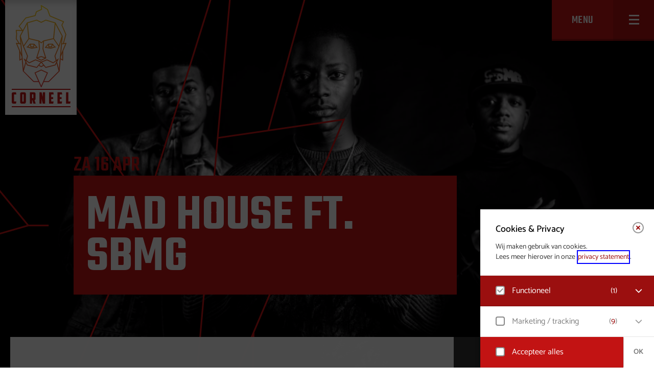

--- FILE ---
content_type: text/html; charset=UTF-8
request_url: https://www.corneel.nl/agenda/mad-house-ft-sbmg/
body_size: 13872
content:
<!doctype html><html class=no-js lang=nl><head><meta charset="UTF-8"><meta http-equiv="x-ua-compatible" content="ie=edge"><meta name="description" content="Corneel - Het Poppodium van Lelystad"><meta name="viewport" content="width=device-width, initial-scale=1, user-scalable=no"><link rel=icon type=image/png sizes=32x32 href=https://www.corneel.nl/wp-content/themes/corneel/img/32x32.png?x42446><link rel=icon type=image/png sizes=16x16 href=https://www.corneel.nl/wp-content/themes/corneel/img/16x16.png?x42446><link rel=apple-touch-icon sizes=57x57 href=https://www.corneel.nl/wp-content/themes/corneel/img/57x57.png?x42446><link rel=apple-touch-icon sizes=72x72 href=https://www.corneel.nl/wp-content/themes/corneel/img/72x72.png?x42446><link rel=apple-touch-icon sizes=114x114 href=https://www.corneel.nl/wp-content/themes/corneel/img/114x114.png?x42446><link rel=apple-touch-icon sizes=144x144 href=https://www.corneel.nl/wp-content/themes/corneel/img/144x144.png?x42446><meta property="og:image" content="https://www.corneel.nl/wp-content/uploads/2016/02/Schermafbeelding-2015-06-21-om-14.18.01.png"><meta name='robots' content='index, follow, max-image-preview:large, max-snippet:-1, max-video-preview:-1'><title>Mad House ft. SBMG - Corneel</title><link rel=canonical href=https://www.corneel.nl/agenda/mad-house-ft-sbmg/ ><meta property="og:locale" content="nl_NL"><meta property="og:type" content="article"><meta property="og:title" content="Mad House ft. SBMG - Corneel"><meta property="og:description" content="Mad House comes back. Deze keer met een line-up die je absoluut echt niet mag missen. Van Djeckman tot Michel C. Onze host is GeonalMC. Special guest is niemand minder dan SBMG. De toegang voor deze editie bedraagt 7,50 aan de deur. Er is een beperkt aantal kaarten te koop in de voorverkoop via organisator Rino Sambo. Over Mad House Ook [&hellip;]"><meta property="og:url" content="https://www.corneel.nl/agenda/mad-house-ft-sbmg/"><meta property="og:site_name" content="Corneel"><meta property="article:modified_time" content="2016-04-07T14:19:30+00:00"><meta property="og:image" content="https://www.corneel.nl/wp-content/uploads/2016/02/Schermafbeelding-2015-06-21-om-14.18.01.png"><meta property="og:image:width" content="1275"><meta property="og:image:height" content="715"><meta property="og:image:type" content="image/png"><meta name="twitter:card" content="summary_large_image"> <script type=application/ld+json class=yoast-schema-graph>{"@context":"https://schema.org","@graph":[{"@type":"WebPage","@id":"https://www.corneel.nl/agenda/mad-house-ft-sbmg/","url":"https://www.corneel.nl/agenda/mad-house-ft-sbmg/","name":"Mad House ft. SBMG - Corneel","isPartOf":{"@id":"https://www.corneel.nl/#website"},"primaryImageOfPage":{"@id":"https://www.corneel.nl/agenda/mad-house-ft-sbmg/#primaryimage"},"image":{"@id":"https://www.corneel.nl/agenda/mad-house-ft-sbmg/#primaryimage"},"thumbnailUrl":"https://www.corneel.nl/wp-content/uploads/2016/02/Schermafbeelding-2015-06-21-om-14.18.01.png","datePublished":"2016-02-27T21:05:26+00:00","dateModified":"2016-04-07T14:19:30+00:00","breadcrumb":{"@id":"https://www.corneel.nl/agenda/mad-house-ft-sbmg/#breadcrumb"},"inLanguage":"nl-NL","potentialAction":[{"@type":"ReadAction","target":["https://www.corneel.nl/agenda/mad-house-ft-sbmg/"]}]},{"@type":"ImageObject","inLanguage":"nl-NL","@id":"https://www.corneel.nl/agenda/mad-house-ft-sbmg/#primaryimage","url":"https://www.corneel.nl/wp-content/uploads/2016/02/Schermafbeelding-2015-06-21-om-14.18.01.png","contentUrl":"https://www.corneel.nl/wp-content/uploads/2016/02/Schermafbeelding-2015-06-21-om-14.18.01.png","width":1275,"height":715},{"@type":"BreadcrumbList","@id":"https://www.corneel.nl/agenda/mad-house-ft-sbmg/#breadcrumb","itemListElement":[{"@type":"ListItem","position":1,"name":"Home","item":"https://www.corneel.nl/"},{"@type":"ListItem","position":2,"name":"Agenda","item":"https://www.corneel.nl/agenda/"},{"@type":"ListItem","position":3,"name":"Mad House ft. SBMG"}]},{"@type":"WebSite","@id":"https://www.corneel.nl/#website","url":"https://www.corneel.nl/","name":"Corneel","description":"","potentialAction":[{"@type":"SearchAction","target":{"@type":"EntryPoint","urlTemplate":"https://www.corneel.nl/?s={search_term_string}"},"query-input":{"@type":"PropertyValueSpecification","valueRequired":true,"valueName":"search_term_string"}}],"inLanguage":"nl-NL"}]}</script> <link rel=dns-prefetch href=//unpkg.com><link rel=dns-prefetch href=//fonts.googleapis.com><link rel=alternate title="oEmbed (JSON)" type=application/json+oembed href="https://www.corneel.nl/wp-json/oembed/1.0/embed?url=https%3A%2F%2Fwww.corneel.nl%2Fagenda%2Fmad-house-ft-sbmg%2F"><link rel=alternate title="oEmbed (XML)" type=text/xml+oembed href="https://www.corneel.nl/wp-json/oembed/1.0/embed?url=https%3A%2F%2Fwww.corneel.nl%2Fagenda%2Fmad-house-ft-sbmg%2F&#038;format=xml"><style id=wp-img-auto-sizes-contain-inline-css>img:is([sizes=auto i],[sizes^="auto," i]){contain-intrinsic-size:3000px 1500px}</style><style id=wp-emoji-styles-inline-css>img.wp-smiley,img.emoji{display:inline !important;border:none !important;box-shadow:none !important;height:1em !important;width:1em !important;margin:0 0.07em !important;vertical-align:-0.1em !important;background:none !important;padding:0 !important}</style><style id=wp-block-library-inline-css>/*<![CDATA[*/:root{--wp-block-synced-color:#7a00df;--wp-block-synced-color--rgb:122,0,223;--wp-bound-block-color:var(--wp-block-synced-color);--wp-editor-canvas-background:#ddd;--wp-admin-theme-color:#007cba;--wp-admin-theme-color--rgb:0,124,186;--wp-admin-theme-color-darker-10:#006ba1;--wp-admin-theme-color-darker-10--rgb:0,107,160.5;--wp-admin-theme-color-darker-20:#005a87;--wp-admin-theme-color-darker-20--rgb:0,90,135;--wp-admin-border-width-focus:2px}@media (min-resolution:192dpi){:root{--wp-admin-border-width-focus:1.5px}}.wp-element-button{cursor:pointer}:root .has-very-light-gray-background-color{background-color:#eee}:root .has-very-dark-gray-background-color{background-color:#313131}:root .has-very-light-gray-color{color:#eee}:root .has-very-dark-gray-color{color:#313131}:root .has-vivid-green-cyan-to-vivid-cyan-blue-gradient-background{background:linear-gradient(135deg,#00d084,#0693e3)}:root .has-purple-crush-gradient-background{background:linear-gradient(135deg,#34e2e4,#4721fb 50%,#ab1dfe)}:root .has-hazy-dawn-gradient-background{background:linear-gradient(135deg,#faaca8,#dad0ec)}:root .has-subdued-olive-gradient-background{background:linear-gradient(135deg,#fafae1,#67a671)}:root .has-atomic-cream-gradient-background{background:linear-gradient(135deg,#fdd79a,#004a59)}:root .has-nightshade-gradient-background{background:linear-gradient(135deg,#330968,#31cdcf)}:root .has-midnight-gradient-background{background:linear-gradient(135deg,#020381,#2874fc)}:root{--wp--preset--font-size--normal:16px;--wp--preset--font-size--huge:42px}.has-regular-font-size{font-size:1em}.has-larger-font-size{font-size:2.625em}.has-normal-font-size{font-size:var(--wp--preset--font-size--normal)}.has-huge-font-size{font-size:var(--wp--preset--font-size--huge)}.has-text-align-center{text-align:center}.has-text-align-left{text-align:left}.has-text-align-right{text-align:right}.has-fit-text{white-space:nowrap!important}#end-resizable-editor-section{display:none}.aligncenter{clear:both}.items-justified-left{justify-content:flex-start}.items-justified-center{justify-content:center}.items-justified-right{justify-content:flex-end}.items-justified-space-between{justify-content:space-between}.screen-reader-text{border:0;clip-path:inset(50%);height:1px;margin:-1px;overflow:hidden;padding:0;position:absolute;width:1px;word-wrap:normal!important}.screen-reader-text:focus{background-color:#ddd;clip-path:none;color:#444;display:block;font-size:1em;height:auto;left:5px;line-height:normal;padding:15px 23px 14px;text-decoration:none;top:5px;width:auto;z-index:100000}html :where(.has-border-color){border-style:solid}html :where([style*=border-top-color]){border-top-style:solid}html :where([style*=border-right-color]){border-right-style:solid}html :where([style*=border-bottom-color]){border-bottom-style:solid}html :where([style*=border-left-color]){border-left-style:solid}html :where([style*=border-width]){border-style:solid}html :where([style*=border-top-width]){border-top-style:solid}html :where([style*=border-right-width]){border-right-style:solid}html :where([style*=border-bottom-width]){border-bottom-style:solid}html :where([style*=border-left-width]){border-left-style:solid}html :where(img[class*=wp-image-]){height:auto;max-width:100%}:where(figure){margin:0 0 1em}html :where(.is-position-sticky){--wp-admin--admin-bar--position-offset:var(--wp-admin--admin-bar--height,0px)}@media screen and (max-width:600px){html:where(.is-position-sticky){--wp-admin--admin-bar--position-offset:0px}}/*]]>*/</style><style id=global-styles-inline-css>/*<![CDATA[*/:root{--wp--preset--aspect-ratio--square:1;--wp--preset--aspect-ratio--4-3:4/3;--wp--preset--aspect-ratio--3-4:3/4;--wp--preset--aspect-ratio--3-2:3/2;--wp--preset--aspect-ratio--2-3:2/3;--wp--preset--aspect-ratio--16-9:16/9;--wp--preset--aspect-ratio--9-16:9/16;--wp--preset--color--black:#000;--wp--preset--color--cyan-bluish-gray:#abb8c3;--wp--preset--color--white:#fff;--wp--preset--color--pale-pink:#f78da7;--wp--preset--color--vivid-red:#cf2e2e;--wp--preset--color--luminous-vivid-orange:#ff6900;--wp--preset--color--luminous-vivid-amber:#fcb900;--wp--preset--color--light-green-cyan:#7bdcb5;--wp--preset--color--vivid-green-cyan:#00d084;--wp--preset--color--pale-cyan-blue:#8ed1fc;--wp--preset--color--vivid-cyan-blue:#0693e3;--wp--preset--color--vivid-purple:#9b51e0;--wp--preset--gradient--vivid-cyan-blue-to-vivid-purple:linear-gradient(135deg,rgb(6,147,227) 0%,rgb(155,81,224) 100%);--wp--preset--gradient--light-green-cyan-to-vivid-green-cyan:linear-gradient(135deg,rgb(122,220,180) 0%,rgb(0,208,130) 100%);--wp--preset--gradient--luminous-vivid-amber-to-luminous-vivid-orange:linear-gradient(135deg,rgb(252,185,0) 0%,rgb(255,105,0) 100%);--wp--preset--gradient--luminous-vivid-orange-to-vivid-red:linear-gradient(135deg,rgb(255,105,0) 0%,rgb(207,46,46) 100%);--wp--preset--gradient--very-light-gray-to-cyan-bluish-gray:linear-gradient(135deg,rgb(238,238,238) 0%,rgb(169,184,195) 100%);--wp--preset--gradient--cool-to-warm-spectrum:linear-gradient(135deg,rgb(74,234,220) 0%,rgb(151,120,209) 20%,rgb(207,42,186) 40%,rgb(238,44,130) 60%,rgb(251,105,98) 80%,rgb(254,248,76) 100%);--wp--preset--gradient--blush-light-purple:linear-gradient(135deg,rgb(255,206,236) 0%,rgb(152,150,240) 100%);--wp--preset--gradient--blush-bordeaux:linear-gradient(135deg,rgb(254,205,165) 0%,rgb(254,45,45) 50%,rgb(107,0,62) 100%);--wp--preset--gradient--luminous-dusk:linear-gradient(135deg,rgb(255,203,112) 0%,rgb(199,81,192) 50%,rgb(65,88,208) 100%);--wp--preset--gradient--pale-ocean:linear-gradient(135deg,rgb(255,245,203) 0%,rgb(182,227,212) 50%,rgb(51,167,181) 100%);--wp--preset--gradient--electric-grass:linear-gradient(135deg,rgb(202,248,128) 0%,rgb(113,206,126) 100%);--wp--preset--gradient--midnight:linear-gradient(135deg,rgb(2,3,129) 0%,rgb(40,116,252) 100%);--wp--preset--font-size--small:13px;--wp--preset--font-size--medium:20px;--wp--preset--font-size--large:36px;--wp--preset--font-size--x-large:42px;--wp--preset--spacing--20:0.44rem;--wp--preset--spacing--30:0.67rem;--wp--preset--spacing--40:1rem;--wp--preset--spacing--50:1.5rem;--wp--preset--spacing--60:2.25rem;--wp--preset--spacing--70:3.38rem;--wp--preset--spacing--80:5.06rem;--wp--preset--shadow--natural:6px 6px 9px rgba(0, 0, 0, 0.2);--wp--preset--shadow--deep:12px 12px 50px rgba(0, 0, 0, 0.4);--wp--preset--shadow--sharp:6px 6px 0px rgba(0, 0, 0, 0.2);--wp--preset--shadow--outlined:6px 6px 0px -3px rgb(255, 255, 255), 6px 6px rgb(0, 0, 0);--wp--preset--shadow--crisp:6px 6px 0px rgb(0, 0, 0)}:where(.is-layout-flex){gap:0.5em}:where(.is-layout-grid){gap:0.5em}body .is-layout-flex{display:flex}.is-layout-flex{flex-wrap:wrap;align-items:center}.is-layout-flex>:is(*,div){margin:0}body .is-layout-grid{display:grid}.is-layout-grid>:is(*,div){margin:0}:where(.wp-block-columns.is-layout-flex){gap:2em}:where(.wp-block-columns.is-layout-grid){gap:2em}:where(.wp-block-post-template.is-layout-flex){gap:1.25em}:where(.wp-block-post-template.is-layout-grid){gap:1.25em}.has-black-color{color:var(--wp--preset--color--black) !important}.has-cyan-bluish-gray-color{color:var(--wp--preset--color--cyan-bluish-gray) !important}.has-white-color{color:var(--wp--preset--color--white) !important}.has-pale-pink-color{color:var(--wp--preset--color--pale-pink) !important}.has-vivid-red-color{color:var(--wp--preset--color--vivid-red) !important}.has-luminous-vivid-orange-color{color:var(--wp--preset--color--luminous-vivid-orange) !important}.has-luminous-vivid-amber-color{color:var(--wp--preset--color--luminous-vivid-amber) !important}.has-light-green-cyan-color{color:var(--wp--preset--color--light-green-cyan) !important}.has-vivid-green-cyan-color{color:var(--wp--preset--color--vivid-green-cyan) !important}.has-pale-cyan-blue-color{color:var(--wp--preset--color--pale-cyan-blue) !important}.has-vivid-cyan-blue-color{color:var(--wp--preset--color--vivid-cyan-blue) !important}.has-vivid-purple-color{color:var(--wp--preset--color--vivid-purple) !important}.has-black-background-color{background-color:var(--wp--preset--color--black) !important}.has-cyan-bluish-gray-background-color{background-color:var(--wp--preset--color--cyan-bluish-gray) !important}.has-white-background-color{background-color:var(--wp--preset--color--white) !important}.has-pale-pink-background-color{background-color:var(--wp--preset--color--pale-pink) !important}.has-vivid-red-background-color{background-color:var(--wp--preset--color--vivid-red) !important}.has-luminous-vivid-orange-background-color{background-color:var(--wp--preset--color--luminous-vivid-orange) !important}.has-luminous-vivid-amber-background-color{background-color:var(--wp--preset--color--luminous-vivid-amber) !important}.has-light-green-cyan-background-color{background-color:var(--wp--preset--color--light-green-cyan) !important}.has-vivid-green-cyan-background-color{background-color:var(--wp--preset--color--vivid-green-cyan) !important}.has-pale-cyan-blue-background-color{background-color:var(--wp--preset--color--pale-cyan-blue) !important}.has-vivid-cyan-blue-background-color{background-color:var(--wp--preset--color--vivid-cyan-blue) !important}.has-vivid-purple-background-color{background-color:var(--wp--preset--color--vivid-purple) !important}.has-black-border-color{border-color:var(--wp--preset--color--black) !important}.has-cyan-bluish-gray-border-color{border-color:var(--wp--preset--color--cyan-bluish-gray) !important}.has-white-border-color{border-color:var(--wp--preset--color--white) !important}.has-pale-pink-border-color{border-color:var(--wp--preset--color--pale-pink) !important}.has-vivid-red-border-color{border-color:var(--wp--preset--color--vivid-red) !important}.has-luminous-vivid-orange-border-color{border-color:var(--wp--preset--color--luminous-vivid-orange) !important}.has-luminous-vivid-amber-border-color{border-color:var(--wp--preset--color--luminous-vivid-amber) !important}.has-light-green-cyan-border-color{border-color:var(--wp--preset--color--light-green-cyan) !important}.has-vivid-green-cyan-border-color{border-color:var(--wp--preset--color--vivid-green-cyan) !important}.has-pale-cyan-blue-border-color{border-color:var(--wp--preset--color--pale-cyan-blue) !important}.has-vivid-cyan-blue-border-color{border-color:var(--wp--preset--color--vivid-cyan-blue) !important}.has-vivid-purple-border-color{border-color:var(--wp--preset--color--vivid-purple) !important}.has-vivid-cyan-blue-to-vivid-purple-gradient-background{background:var(--wp--preset--gradient--vivid-cyan-blue-to-vivid-purple) !important}.has-light-green-cyan-to-vivid-green-cyan-gradient-background{background:var(--wp--preset--gradient--light-green-cyan-to-vivid-green-cyan) !important}.has-luminous-vivid-amber-to-luminous-vivid-orange-gradient-background{background:var(--wp--preset--gradient--luminous-vivid-amber-to-luminous-vivid-orange) !important}.has-luminous-vivid-orange-to-vivid-red-gradient-background{background:var(--wp--preset--gradient--luminous-vivid-orange-to-vivid-red) !important}.has-very-light-gray-to-cyan-bluish-gray-gradient-background{background:var(--wp--preset--gradient--very-light-gray-to-cyan-bluish-gray) !important}.has-cool-to-warm-spectrum-gradient-background{background:var(--wp--preset--gradient--cool-to-warm-spectrum) !important}.has-blush-light-purple-gradient-background{background:var(--wp--preset--gradient--blush-light-purple) !important}.has-blush-bordeaux-gradient-background{background:var(--wp--preset--gradient--blush-bordeaux) !important}.has-luminous-dusk-gradient-background{background:var(--wp--preset--gradient--luminous-dusk) !important}.has-pale-ocean-gradient-background{background:var(--wp--preset--gradient--pale-ocean) !important}.has-electric-grass-gradient-background{background:var(--wp--preset--gradient--electric-grass) !important}.has-midnight-gradient-background{background:var(--wp--preset--gradient--midnight) !important}.has-small-font-size{font-size:var(--wp--preset--font-size--small) !important}.has-medium-font-size{font-size:var(--wp--preset--font-size--medium) !important}.has-large-font-size{font-size:var(--wp--preset--font-size--large) !important}.has-x-large-font-size{font-size:var(--wp--preset--font-size--x-large) !important}/*]]>*/</style><style id=classic-theme-styles-inline-css>/*! This file is auto-generated */
.wp-block-button__link{color:#fff;background-color:#32373c;border-radius:9999px;box-shadow:none;text-decoration:none;padding:calc(.667em + 2px) calc(1.333em + 2px);font-size:1.125em}.wp-block-file__button{background:#32373c;color:#fff;text-decoration:none}</style><link rel=stylesheet href=https://www.corneel.nl/wp-content/cache/minify/295e0.css?x42446 media=all><link rel=stylesheet id=font-teko-css href='https://fonts.googleapis.com/css?family=Teko%3A200%2C400%2C500%2C600&#038;ver=6.9' type=text/css media=all><link rel=stylesheet id=font-ubuntu-css href='https://fonts.googleapis.com/css?family=Ubuntu%3A300%2C400%2C500&#038;ver=6.9' type=text/css media=all><link rel=stylesheet href=https://www.corneel.nl/wp-content/cache/minify/a066b.css?x42446 media=all><style id=eagerly-tools-cookie-css-inline-css>/*<![CDATA[*/#eagerly-tools-cookie-btn, #eagerly-tools-cookie-intro .cookie-fb-scroller .checkbox-group.checked, #eagerly-tools-cookie .cookie-fb-scroller .checkbox-group.checked{background:#9B0F0F !important}#eagerly-tools-cookie-intro .checkbox-group .fake-checkbox, #eagerly-tools-cookie .checkbox-group .fake-checkbox{border-color:#9B0F0F !important}#eagerly-tools-cookie-intro .checkbox-group.checked .fake-checkbox, #eagerly-tools-cookie .checkbox-group.checked .fake-checkbox{border-color:rgba(0,0,0,.5) !important}#eagerly-tools-cookie-intro .cookie-fb-top a, #eagerly-tools-cookie-intro .cookie-fb-bottom .checkbox-group .text, #eagerly-tools-cookie-intro .checkbox-group:not(.checked) .total em, #eagerly-tools-cookie .cookie-fb-top a, #eagerly-tools-cookie .cookie-fb-bottom .checkbox-group .text, #eagerly-tools-cookie .checkbox-group:not(.checked) .total em{color:#9B0F0F !important}#eagerly-tools-cookie .cookie-fb-content-intro .cookie-checkbox-group.checked .cookie-item-content, #eagerly-tools-cookie .cookie-fb-content .cookie-checkbox-group.checked .cookie-item-content{background:#9B0F0F!important}.cookie-field.checked{background:#9B0F0F!important}#eagerly-tools-cookie-intro .cookie-fb-bottom .checked, #eagerly-tools-cookie .cookie-fb-bottom .checked{background:#F7F7F7 !important}#eagerly-tools-cookie-intro .cookie-fb-bottom .btn-ok-big, #eagerly-tools-cookie-intro .cookie-fb-bottom .btn-change, #eagerly-tools-cookie .cookie-fb-bottom .btn-ok{background:#9B0F0F!important}#eagerly-tools-cookie-intro .cookie-fb-bottom .cookie-checkbox-group .cookie-checkbox .cookie-text, #eagerly-tools-cookie .cookie-fb-bottom .cookie-checkbox-group .cookie-checkbox .cookie-text{color:#7F7F7F}#eagerly-tools-cookie-intro .cookie-fb-bottom .btn-ok-big:hover, #eagerly-tools-cookie-intro .cookie-fb-bottom .btn-chnage:hover, #eagerly-tools-cookie .cookie-fb-bottom .btn-ok:hover{color:#F7F7F7}.eagerly-tools-cookie-blocked{background:#9B0F0F}#eagerly-tools-cookie-intro .cookie-fb-bottom .cookie-checkbox-group.checked .cookie-checkbox .cookie-text, #eagerly-tools-cookie .cookie-fb-bottom .cookie-checkbox-group.checked .cookie-checkbox .cookie-text{color:#fff}#eagerly-tools-cookie-intro .cookie-fb-bottom .cookie-checkbox-group.checked .cookie-checkbox, #eagerly-tools-cookie .cookie-fb-bottom .cookie-checkbox-group.checked .cookie-checkbox{background:#9B0F0F!important}#eagerly-tools-cookie-intro .open-cookie-settings, #eagerly-tools-cookie .open-cookie-settings{background:#9B0F0F!important}#eagerly-tools-cookie-intro &gt;div &gt;div.cookie-fb-scroller &gt;div.cookie-field.cookie-checkbox-group.cookie-checkbox.active &gt;div, #eagerly-tools-cookie &gt;div &gt;div.cookie-fb-scroller &gt;div.cookie-field.cookie-checkbox-group.cookie-checkbox.active &gt;div{background:white!important}#eagerly-tools-cookie-intro .btn-close .cookie-svg-icon svg path, #eagerly-tools-cookie .btn-close .cookie-svg-icon svg path{fill:#9B0F0F !important}#eagerly-tools-cookie-intro .btn-close:hover .cookie-svg-icon svg path, #eagerly-tools-cookie .btn-close:hover .cookie-svg-icon svg path{fill:#fff !important}#eagerly-tools-cookie-intro .btn-close:hover, #eagerly-tools-cookie .btn-close:hover{background:#9B0F0F !important;border-color:#9B0F0F !important}#eagerly-tools-cookie-intro .cookie-fb-content .cookie-checkbox-group .cookie-text .total em, #eagerly-tools-cookie .cookie-fb-content .cookie-checkbox-group .cookie-text .total em{color:#9B0F0F}.eagerly-tools-cookie-blocked::before{background-image:url(https://www.corneel.nl/wp-content/plugins/eagerly-tools-cookie/default/../img/output/cookie-background.svg)}#eagerly-tools-cookie .btn-ok{background:#fff!important}#eagerly-tools-cookie .cookie-fb-bottom .btn-ok{color:#7F7F7F!important}#eagerly-tools-cookie .cookie-fb-bottom .btn-ok:hover{color:#C21313!important}#eagerly-tools-cookie .cookie-fb-bottom .btn-ok{background:#fff!important}#eagerly-tools-cookie .btn-ok:hover{color:#3F7AD9!important}.cookie-checkbox-group{background:#C21313}#eagerly-tools-cookie .cookie-fb-bottom .cookie-checkbox-group, #eagerly-tools-cookie .cookie-fb-bottom .cookie-checkbox-group.checked .cookie-checkbox{background:#C21313 !important}#eagerly-tools-cookie .cookie-fb-bottom .cookie-checkbox-group .cookie-checkbox .cookie-text{color:#fff}.eagerly-tools-cookie-blocked{min-height:160px;background:#2f2f2f}*,::after,::before{box-sizing:border-box}/*]]>*/</style> <script src=https://www.corneel.nl/wp-content/cache/minify/d5dfc.js?x42446></script> <link rel=EditURI type=application/rsd+xml title=RSD href=https://www.corneel.nl/xmlrpc.php?rsd><meta name="generator" content="WordPress 6.9"><link rel=shortlink href='https://www.corneel.nl/?p=11237'><div data-div=%0A%09%3C%21--+Facebook+Pixel+Code+--%3E%0A%09%3Cscript%3E%0A%09%21function%28f%2Cb%2Ce%2Cv%2Cn%2Ct%2Cs%29%7Bif%28f.fbq%29return%3Bn%3Df.fbq%3Dfunction%28%29%7Bn.callMethod%3F%0A%09n.callMethod.apply%28n%2Carguments%29%3An.queue.push%28arguments%29%7D%3Bif%28%21f._fbq%29f._fbq%3Dn%3B%0A%09n.push%3Dn%3Bn.loaded%3D%210%3Bn.version%3D%272.0%27%3Bn.queue%3D%5B%5D%3Bt%3Db.createElement%28e%29%3Bt.async%3D%210%3B%0A%09t.src%3Dv%3Bs%3Db.getElementsByTagName%28e%29%5B0%5D%3Bs.parentNode.insertBefore%28t%2Cs%29%7D%28window%2C%0A%09document%2C%27script%27%2C%27https%3A%2F%2Fconnect.facebook.net%2Fen_US%2Ffbevents.js%27%29%3B%0A%0A%09fbq%28%27init%27%2C+%271506612199376926%27%29%3B%0A%09fbq%28%27track%27%2C+%27PageView%27%29%3B%3C%2Fscript%3E%0A%09%3Cnoscript%3E%3Cimg+height%3D%221%22+width%3D%221%22+style%3D%22display%3Anone%22%0A%09src%3D%22https%3A%2F%2Fwww.facebook.com%2Ftr%3Fid%3D1506612199376926%26ev%3DPageView%26noscript%3D1%22%0A%09%2F%3E%3C%2Fnoscript%3E%0A%09%3C%21--+End+Facebook+Pixel+Code+--%3E%0A%0A%09 class="cookie-data-div hide"></div></head><body class=agenda><div class=line-art> <span class="svg-icon corneel-line-art" data-icon=icon-lineart data-sprite=https://www.corneel.nl/wp-content/themes/corneel/img/corneel-lineart.svg></span></div><div id=setGrid></div><div id=wrap><header><div class=mediaQuery></div><div class="center mobile-no"><div class=logo> <a href=https://www.corneel.nl title=Homepage><div class=logo-background><img class=logo-face src=https://www.corneel.nl/wp-content/themes/corneel/img/logoface.svg?x42446> <img class=logo-text src=https://www.corneel.nl/wp-content/themes/corneel/img/logotext.svg?x42446> </a></div></div></div></header><div class="top-menu menu-ex"> <a class="menu menu-ex" href=#> <span class="hamburger menu-ex">menu</span> <span class="close menu-ex">sluiten</span><div class="icon menu-ex"> <span class="svg-icon hamburger" data-icon=icon-menu data-fill=#ffffff></span> <span class="svg-icon close" data-icon=icon-close data-fill=#ffffff></span></div> </a></div><div id=main-menu><div class=main-menu><div class="head menu-ex"></div><div class=scroller><div class="inner menu-ex"><nav class=menu-ex><ul id=menu-hoofdmenu class=menu-ex><li id=menu-item-11164 class="menu-item menu-item-type-custom menu-item-object-custom menu-item-11164 menu-ex"><a href=/agenda/ class=menu-ex>Agenda<i class="svg-icon menu-ex" data-icon=icon-arrow data-fill=#ffffff></i></a></li> <li id=menu-item-11176 class="menu-item menu-item-type-custom menu-item-object-custom menu-item-11176 menu-ex"><a href=/nieuws/ class=menu-ex>Nieuws<i class="svg-icon menu-ex" data-icon=icon-arrow data-fill=#ffffff></i></a></li> <li id=menu-item-11165 class="menu-item menu-item-type-custom menu-item-object-custom menu-item-11165 menu-ex"><a target=_blank href=http://www.corneel.nl/fotos class=menu-ex>Foto&#8217;s<i class="svg-icon menu-ex" data-icon=icon-arrow data-fill=#ffffff></i></a></li> <li id=menu-item-11168 class="menu-item menu-item-type-custom menu-item-object-custom menu-item-has-children menu-item-11168 menu-ex"><a href=# class=menu-ex>Info &#038; contact<i class="svg-icon menu-ex" data-icon=icon-arrow data-fill=#ffffff></i></a><div class='sub menu-ex'><ul class=menu-ex> <li id=menu-item-15230 class="menu-item menu-item-type-post_type menu-item-object-page menu-item-15230 menu-ex"><a href=https://www.corneel.nl/veelgestelde-vragen/ class=menu-ex>Veelgestelde vragen</a></li> <li id=menu-item-11175 class="menu-item menu-item-type-post_type menu-item-object-page menu-item-11175 menu-ex"><a href=https://www.corneel.nl/over-ons/ class=menu-ex>Over ons</a></li> <li id=menu-item-11169 class="menu-item menu-item-type-post_type menu-item-object-page menu-item-11169 menu-ex"><a href=https://www.corneel.nl/contact-route/ class=menu-ex>Contact &#038; Route</a></li> <li id=menu-item-11172 class="menu-item menu-item-type-post_type menu-item-object-page menu-item-11172 menu-ex"><a href=https://www.corneel.nl/vrijwilligers/ class=menu-ex>Vrijwilligers</a></li> <li id=menu-item-13009 class="menu-item menu-item-type-post_type menu-item-object-page menu-item-13009 menu-ex"><a href=https://www.corneel.nl/vacatures/ class=menu-ex>Vacatures</a></li> <li id=menu-item-11171 class="menu-item menu-item-type-post_type menu-item-object-page menu-item-11171 menu-ex"><a href=https://www.corneel.nl/technische_specs/ class=menu-ex>Technische specificaties</a></li> <li id=menu-item-11174 class="menu-item menu-item-type-post_type menu-item-object-page menu-item-11174 menu-ex"><a href=https://www.corneel.nl/huisregels/ class=menu-ex>Huisregels</a></li> <li id=menu-item-15990 class="menu-item menu-item-type-post_type menu-item-object-page menu-item-15990 menu-ex"><a href=https://www.corneel.nl/bekerretoursysteem/ class=menu-ex>Bekerretoursysteem</a></li> <li id=menu-item-14989 class="menu-item menu-item-type-post_type menu-item-object-page menu-item-14989 menu-ex"><a href=https://www.corneel.nl/around-the-corner/ class=menu-ex>Around The Corner</a></li> <li id=menu-item-15922 class="menu-item menu-item-type-post_type menu-item-object-page menu-item-15922 menu-ex"><a href=https://www.corneel.nl/musichubcentraal/ class=menu-ex>Music Hub Centraal</a></li></ul></div> </li> <li id=menu-item-11185 class="menu-item menu-item-type-custom menu-item-object-custom menu-item-has-children menu-item-11185 menu-ex"><a href=/verhuur class=menu-ex>Verhuur<i class="svg-icon menu-ex" data-icon=icon-arrow data-fill=#ffffff></i></a><div class='sub menu-ex'><ul class=menu-ex> <li id=menu-item-11167 class="menu-item menu-item-type-post_type menu-item-object-page menu-item-11167 menu-ex"><a href=https://www.corneel.nl/oefenruimtes-lelystad/ class=menu-ex>Oefenruimtes in Lelystad</a></li> <li id=menu-item-11187 class="menu-item menu-item-type-post_type menu-item-object-page menu-item-11187 menu-ex"><a href=https://www.corneel.nl/zakelijk-feestelijk-huren/ class=menu-ex>Zakelijk en feestelijk ruimte huren in Lelystad</a></li></ul></div> </li></ul></nav></div></div><div class="social menu-ex"><ul> <li><a href=https://www.facebook.com/corneel0320/ target=_blank title=Facebook><span class=svg-icon data-sprite=https://www.corneel.nl/wp-content/themes/corneel/img/socials.svg data-icon=facebook-icon-round data-fill=#ffffff></span></a></li> <li><a href=https://twitter.com/corneel0320/ target=_blank title=Twitter><span class=svg-icon data-sprite=https://www.corneel.nl/wp-content/themes/corneel/img/socials.svg data-icon=twitter-icon-round data-fill=#ffffff></span></a></li> <li><a href=https://www.instagram.com/corneel0320/ target=_blank title=Instagram><span class=svg-icon data-sprite=https://www.corneel.nl/wp-content/themes/corneel/img/socials.svg data-icon=instagram-icon-round data-fill=#ffffff></span></a></li></ul></div><div class=bg-fix></div></div><div class=background></div></div><div id=container class=agenda><div class=container><div class=hero><div class=img><div class=img-inner> <img data-src=https://www.corneel.nl/wp-content/uploads/2016/02/Schermafbeelding-2015-06-21-om-14.18.01.png?x42446 data-position=center alt src=https://www.corneel.nl/wp-content/themes/punder-apk/img/spacer.gif?x42446></div><div class=hero-box-shadow></div></div><div class=center><div class=date> <span class=short_notation>za 16 apr <em> - 2016</em></span> <span class=long_notation>zaterdag 16 april <em>2016</em></span></div><div class=hero-text-background><h1>Mad House ft. SBMG</h1> <span class=subtitle></span></div></div></div><div class=page-content><div class="center mobile-no"><aside class=event-info><div class=aside-inner><div class=center> <span class=price-sub>Al onze prijzen zijn inclusief servicekosten. <br>Er komen geen extra kosten bij.</span><div class=prijzen><label>prijzen</label><div class=cont> <span> (deur) <em>&euro; 7,50</em></span></div></div><div class=tijden> <label>tijden</label><div class=cont> <span>aanvang <em> 20:00u</em></span></div></div><div class=leeftijd> <label>leeftijd</label><div class=cont> <span><em>14+</em></span></div></div><div class=more-info> <label>meer info</label><ul> <li><span class=svg-icon data-icon=icon-arrow></span><a href=https://www.facebook.com/events/805118596280901/ target=_blank>Facebook Event</a></li></ul></div></div></div></aside><div id=content><div class=center><div data-div=%09%09%09%09%09%09%3Cdiv+class%3D%22share%22%3E%0A%09%09%09%09%09%09%09%0A%3Cdiv+class%3D%22delen%22%3E%0A%09delen+%3Cspan+class%3D%22svg-icon%22+data-icon%3D%22icon-share%22+data-fill%3D%22%23333333%22%3E%3C%2Fspan%3E%0A%3C%2Fdiv%3E%0A%0A%3Cdiv+class%3D%22share-buttons%22%3E%0A%0A%09%3Cdiv+class%3D%22icon%22%3E%3Cspan+class%3D%22svg-icon%22+data-icon%3D%22icon-share%22+data-fill%3D%22%23ffffff%22%3E%3C%2Fspan%3E%3C%2Fdiv%3E%0A%0A%09%3C%21--+twitter+--%3E%0A%09%3Cdiv+class%3D%22tw-like%22%3E%0A%09%09%3Ca+href%3D%22https%3A%2F%2Ftwitter.com%2Fshare%22+class%3D%22twitter-share-button%22+%7Bcount%7D%3ETweet%3C%2Fa%3E%0A%09%09%3Cscript%3E%21function%28d%2Cs%2Cid%29%7Bvar+js%2Cfjs%3Dd.getElementsByTagName%28s%29%5B0%5D%2Cp%3D%2F%5Ehttp%3A%2F.test%28d.location%29%3F%27http%27%3A%27https%27%3Bif%28%21d.getElementById%28id%29%29%7Bjs%3Dd.createElement%28s%29%3Bjs.id%3Did%3Bjs.src%3Dp%2B%27%3A%2F%2Fplatform.twitter.com%2Fwidgets.js%27%3Bfjs.parentNode.insertBefore%28js%2Cfjs%29%3B%7D%7D%28document%2C+%27script%27%2C+%27twitter-wjs%27%29%3B%3C%2Fscript%3E%0A%09%3C%2Fdiv%3E%0A%0A%09%3C%21--+Your+like+button+code+--%3E%0A%09%3Cdiv+class%3D%22fb-share-button%22+data-layout%3D%22button_count%22+data-action%3D%22share%22%3E%3C%2Fdiv%3E%0A%0A%09%3C%21--+facebook+--%3E%0A%09%3Cdiv+id%3D%22fb-root%22%3E%3C%2Fdiv%3E%0A%09%3Cscript%3E%28function%28d%2C+s%2C+id%29+%7B%0A%09++var+js%2C+fjs+%3D+d.getElementsByTagName%28s%29%5B0%5D%3B%0A%09++if+%28d.getElementById%28id%29%29+return%3B%0A%09++js+%3D+d.createElement%28s%29%3B+js.id+%3D+id%3B%0A%09++js.src+%3D+%22%2F%2Fconnect.facebook.net%2Fen_GB%2Fsdk.js%23xfbml%3D1%26version%3Dv2.5%22%3B%0A%09++fjs.parentNode.insertBefore%28js%2C+fjs%29%3B%0A%09%7D%28document%2C+%27script%27%2C+%27facebook-jssdk%27%29%29%3B%3C%2Fscript%3E%0A%0A%3C%2Fdiv%3E%0A%09%09%09%09%09%09%3C%2Fdiv%3E%0A%09%09%09%09%09%09 class="cookie-data-div hide"></div><div class=the_content><p><strong>Mad House comes back</strong>. Deze keer met een line-up die je absoluut echt niet mag missen. Van <strong>Djeckman</strong> tot <strong>Michel C. Onze host is </strong><strong>GeonalMC. </strong>Special guest is niemand minder dan <strong>SBMG</strong>. De toegang voor deze editie bedraagt 7,50 aan de deur. Er is een beperkt aantal kaarten te koop in de voorverkoop via organisator <b>Rino Sambo.</b></p><p><strong>Over Mad House<br> </strong>Ook als je nog geen 15 of 16 bent wil je af en toe ook gewoon losgaan op de fijnste tunes van dit moment. Daarom komt Underground met Mad House.</p></div><div class=slideshow><div class=cycle-slideshow><div data-slidetype=video data-type=youtube data-code=KAPh3eYhAAw><iframe class=youtube-video data-videotype=youtube width=800 height=500 src="//www.youtube.com/embed/KAPh3eYhAAw?showinfo=0&wmode=transparent&enablejsapi=1" allowfullscreen></iframe></div></div><div class=cycle-pager></div><div class=buttons> <a href=# id=prev><span class=svg-icon data-icon=icon-arrow data-rotate=180></span></a> <a href=# id=next><span class=svg-icon data-icon=icon-arrow></span></a></div></div> <a href=https://www.corneel.nl/agenda class="btn go-to"> Naar de agenda </a></div></div></div></div></div><div class=prev-next-events><div class=center><div class=prev-next-events-inner> <a href=https://www.corneel.nl/agenda/jick-munro-the-amazing-laserbeams/ class=next-event><div class=next><span class=svg-icon data-icon=icon-arrow data-rotate=0 data-offset=6></span>volgende</div><div class=item> <img src=https://www.corneel.nl/wp-content/uploads/2016/02/Jick-Munro-the-Amazing-Laserbeams-5358_b57-433x289.jpg?x42446 data-position=center alt class="show_mobile hide_tablet hide_desktop"><div class="img hide_mobile show_tablet show_desktop"><div class=img-inner> <img data-src=https://www.corneel.nl/wp-content/uploads/2016/02/Jick-Munro-the-Amazing-Laserbeams-5358_b57-297x297.jpg?x42446 data-position=center alt src=https://www.corneel.nl/wp-content/themes/punder-apk/img/spacer.gif?x42446></div></div><div class=cont><div class=date> <span class=short_notation>zo 24 apr <em> - 2016</em></span> <span class=long_notation>zondag 24 april <em>2016</em></span></div><h2>Jick Munro & The Amazing Laserbeams</h2></div></div> </a></div></div></div> <script type=application/ld+json>{"@context":"http:\/\/schema.org","@type":"Event","name":"Mad House ft. SBMG","url":"https:\/\/www.corneel.nl\/agenda\/mad-house-ft-sbmg\/","image":"https:\/\/www.corneel.nl\/wp-content\/uploads\/2016\/02\/Jick-Munro-the-Amazing-Laserbeams-5358_b57-297x297.jpg","startDate":"2016-04-16T20:00","location":{"@type":"Place","name":"Underground","sameAs":"https:\/\/www.corneel.nl","address":"Neringweg 159, Lelystad, NL"},"offers":{"@type":"offer","url":"","price":"7.50","priceCurrency":"EUR","availability":"http:\/\/schema.org\/InStock"}}</script> <footer><div class="center mobile-no "><ul> <li>copyright 2026<em>-</em></li> <li id=menu-item-11177 class="menu-item menu-item-type-post_type menu-item-object-page menu-item-11177"><a href=https://www.corneel.nl/algemene-voorwaarden/ >Algemene voorwaarden</a><em>-</em></li> <li id=menu-item-11178 class="menu-item menu-item-type-post_type menu-item-object-page menu-item-11178"><a href=https://www.corneel.nl/privacy-statement/ >Privacy statement</a><em>-</em></li> <li id=menu-item-11179 class="menu-item menu-item-type-post_type menu-item-object-page menu-item-11179"><a href=https://www.corneel.nl/cookies/ >Cookies</a><em>-</em></li> <li id=menu-item-16036 class="menu-item menu-item-type-post_type menu-item-object-page menu-item-16036"><a href=https://www.corneel.nl/nieuwsbrief/ >Nieuwsbrief</a></li></ul><div class=eagerly><p>ontworpen en ontwikkeld door <a href=http://www.eagerly.nl target=_blank title="Eagerly Internet">Eagerly Internet</a></p> <br></div></div></footer></div></div> <script type=speculationrules>{"prefetch":[{"source":"document","where":{"and":[{"href_matches":"/*"},{"not":{"href_matches":["/wp-*.php","/wp-admin/*","/wp-content/uploads/*","/wp-content/*","/wp-content/plugins/*","/wp-content/themes/corneel/*","/wp-content/themes/punder-apk/*","/*\\?(.+)"]}},{"not":{"selector_matches":"a[rel~=\"nofollow\"]"}},{"not":{"selector_matches":".no-prefetch, .no-prefetch a"}}]},"eagerness":"conservative"}]}</script> <a href=# id=eagerly-tools-cookie-btn class="js-cookie-btn btn-right"> <i class="cookie-svg-icon icon-cookie" data-icon=icon-cookie data-sprite=https://www.corneel.nl/wp-content/plugins/eagerly-tools-cookie/img/output/cookie-sprite.svg data-fill=#fff><svg x=0px y=0px width=100% height=100% viewBox="41 791 28 28" style="display: inline;"><g id=icon-cookie> <path d="M67.7683752,802.594821 C67.7024233,802.245448 67.4190019,801.980625 67.0664548,801.938477 C66.7128286,801.896075 66.3756427,802.087011 66.2293299,802.411375 C65.9719337,802.980122 65.4063603,803.375643 64.7507776,803.374881 C64.0235302,803.376658 63.4093339,802.885923 63.2045595,802.21225 C63.0810348,801.801114 62.6585368,801.557365 62.24099,801.654865 C61.9841016,801.715104 61.7411145,801.750079 61.4998413,801.750079 C59.7098745,801.746588 58.2531579,800.289872 58.2499207,798.499841 C58.2499207,798.258632 58.2848961,798.015644 58.3448811,797.759708 C58.4433328,797.342161 58.1988223,796.918902 57.7877501,796.79544 C57.1140131,796.591364 56.6233417,795.977168 56.6248016,795.249921 C56.6241034,794.593576 57.0198144,794.028765 57.5886251,793.771114 C57.9127348,793.625119 58.1036079,793.286854 58.0614597,792.934307 C58.0190575,792.580935 57.7542346,792.297323 57.4049248,792.231561 C56.6298163,792.08601 55.827159,792 55,792 C47.8288973,792.001714 42.0017139,797.828897 42,805 C42.0017139,812.171039 47.8288973,817.998223 55,818 C62.1710392,817.998223 67.9982227,812.171039 68,805 C68,804.172841 67.9136723,803.370184 67.7683752,802.594821 Z M63.0396482,813.039648 C60.97667,815.100913 58.1378216,816.374881 55,816.374881 C51.8621149,816.374881 49.02333,815.100913 46.9603518,813.039648 C44.8990874,810.97667 43.625119,808.137822 43.625119,805 C43.625119,801.862115 44.8990874,799.02333 46.9603518,796.960352 C49.02333,794.899087 51.8621149,793.625119 55,793.625119 C55.1462493,793.625119 55.2890709,793.64048 55.4346219,793.646891 C55.163134,794.119789 55.0006982,794.664289 55,795.249921 C55.00146,796.462952 55.6744352,797.503074 56.6550798,798.057983 C56.6394647,798.202582 56.6248016,798.347117 56.6248016,798.499841 C56.626579,801.190155 58.8097812,803.373421 61.4998413,803.374881 C61.6525652,803.374881 61.797418,803.360281 61.9419534,803.34492 C62.4968628,804.324803 63.5360325,804.998223 64.749762,805 C65.3357113,804.999238 65.8799566,804.836612 66.3530452,804.565315 C66.3595197,804.70985 66.374881,804.853687 66.374881,805 C66.374881,808.137822 65.1009126,810.97667 63.0396482,813.039648 Z M53.374881,798.499841 C53.374881,799.397459 52.6473797,800.12496 51.7500793,800.12496 C50.8524617,800.12496 50.1249603,799.397459 50.1249603,798.499841 C50.1249603,797.602541 50.8524617,796.87504 51.7500793,796.87504 C52.6473797,796.87504 53.374881,797.602541 53.374881,798.499841 Z M50.1249603,805 C50.1249603,805.8973 49.397459,806.624802 48.4998413,806.624802 C47.602541,806.624802 46.8750397,805.8973 46.8750397,805 C46.8750397,804.102382 47.602541,803.374881 48.4998413,803.374881 C49.397459,803.374881 50.1249603,804.102382 50.1249603,805 Z M58.2499207,811.499841 C58.2499207,812.397459 57.5224193,813.12496 56.6248016,813.12496 C55.7275013,813.12496 55,812.397459 55,811.499841 C55,810.602478 55.7275013,809.87504 56.6248016,809.87504 C57.5224193,809.87504 58.2499207,810.602478 58.2499207,811.499841 Z M56.6248016,805.81256 C56.6248016,806.261083 56.2610827,806.624802 55.8125595,806.624802 C55.3637189,806.624802 55,806.261083 55,805.81256 C55,805.363719 55.3637189,805 55.8125595,805 C56.2610827,805 56.6248016,805.363719 56.6248016,805.81256 Z M63.1249603,809.06248 C63.1249603,809.511257 62.7611779,809.87504 62.3124008,809.87504 C61.8636237,809.87504 61.4998413,809.511257 61.4998413,809.06248 C61.4998413,808.61364 61.8636237,808.249921 62.3124008,808.249921 C62.7611779,808.249921 63.1249603,808.61364 63.1249603,809.06248 Z M51.7500793,810.687282 C51.7500793,811.136122 51.3862969,811.499841 50.9375198,811.499841 C50.4886793,811.499841 50.1249603,811.136122 50.1249603,810.687282 C50.1249603,810.238759 50.4886793,809.87504 50.9375198,809.87504 C51.3862969,809.87504 51.7500793,810.238759 51.7500793,810.687282 Z" id=Combined-Shape fill=#fff></path> </g></svg> </i></a><div id=eagerly-tools-cookie-overlay></div><div id=eagerly-tools-cookie class="feedback-right hide-mob"><div class=cookie-fb-content><div class=cookie-fb-top><a class="btn-close js-close-cookie"  tabindex=10> <i class="cookie-svg-icon icon-close" data-icon=icon-close data-sprite=https://www.corneel.nl/wp-content/plugins/eagerly-tools-cookie/img/output/cookie-sprite.svg data-fill=#fff><svg x=0px y=0px width=100% height=100% viewBox="-1 -1 10.1 10.1" style="display: inline;"><g id=icon-close> <path d="M1.00025,8.00025 C0.74425,8.00025 0.48825,7.90225 0.29325,7.70725 C-0.09775,7.31625 -0.09775,6.68425 0.29325,6.29325 L6.29325,0.29325 C6.68425,-0.09775 7.31625,-0.09775 7.70725,0.29325 C8.09825,0.68425 8.09825,1.31625 7.70725,1.70725 L1.70725,7.70725 C1.51225,7.90225 1.25625,8.00025 1.00025,8.00025" id=Fill-658 fill=#fff></path> <path d="M7.00025,8.00025 C6.74425,8.00025 6.48825,7.90225 6.29325,7.70725 L0.29325,1.70725 C-0.09775,1.31625 -0.09775,0.68425 0.29325,0.29325 C0.68425,-0.09775 1.31625,-0.09775 1.70725,0.29325 L7.70725,6.29325 C8.09825,6.68425 8.09825,7.31625 7.70725,7.70725 C7.51225,7.90225 7.25625,8.00025 7.00025,8.00025" id=Fill-659 fill=#fff></path> </g></svg> </i>		</a><span class="cookie-fb-title js-cookie-fb-title" tabindex=12>Cookies & Privacy</span><p>Wij maken gebruik van cookies.<br>Lees meer hierover in onze <a tabindex=0 id=privacy href=https://www.corneel.nl/privacy/ title="privacy statement" target=_blank>privacy statement</a>.</p></div><div class=cookie-fb-scroller><div class="cookie-field cookie-checkbox-group cookie-checkbox checked disabled"> <label class=cookie-checkbox> <input type=checkbox name=checkbox-field tabindex=2 value=default checked disabled><div class=cookie-check> <span class=cookie-fake-checkbox> <i class="cookie-svg-icon icon-check" data-icon=icon-check data-sprite=https://www.corneel.nl/wp-content/plugins/eagerly-tools-cookie/img/output/cookie-sprite.svg data-fill=#7ED321><svg x=0px y=0px width=100% height=100% viewBox="1126 526 12 9.2" style="display: inline; visibility: visible"><g id=icon-check> <path d="M1131.81013,533.880734 C1131.62025,534.077326 1131.36709,534.142857 1131.11392,534.142857 C1130.86076,534.142857 1130.60759,534.077326 1130.41772,533.880734 L1127.25316,530.604194 C1127.06329,530.407602 1127,530.145478 1127,529.883355 C1127,529.621232 1127.12658,529.42464 1127.25316,529.228047 C1127.44304,529.031455 1127.63291,528.965924 1127.88608,528.965924 C1128.13924,528.965924 1128.39241,529.031455 1128.58228,529.228047 L1131.05063,531.783748 L1135.41772,527.262123 C1135.60759,527.065531 1135.86076,527 1136.11392,527 C1136.36709,527 1136.55696,527.131062 1136.74684,527.262123 C1136.93671,527.458716 1137,527.655308 1137,527.917431 C1137,528.179554 1136.93671,528.441678 1136.74684,528.63827 L1131.81013,533.880734 Z" id=Path fill=#7ED321></path> </g></svg> </i>  </span><div class=cookie-text> Functioneel <span class=total>(<em>1</em>)</span></div></div> </label> <a href=# class=open-cookie-item tabindex=1> <i class="cookie-svg-icon icon-arrow" data-icon=icon-arrow data-sprite=https://www.corneel.nl/wp-content/plugins/eagerly-tools-cookie/img/output/cookie-sprite.svg data-fill=#999 data-offset=6 data-rotate=90><svg x=0px y=0px width=100% height=100% viewBox="-3 -3 14.1 20.1" style="display: inline;"><g id=icon-arrow transform="rotate(90 4 7)"> <path d="M1.00025,14.00025 C0.74425,14.00025 0.48825,13.90225 0.29325,13.70725 C-0.09775,13.31625 -0.09775,12.68425 0.29325,12.29325 L5.58625,7.00025 L0.29325,1.70725 C-0.09775,1.31625 -0.09775,0.68425 0.29325,0.29325 C0.68425,-0.09775 1.31625,-0.09775 1.70725,0.29325 L7.70725,6.29325 C8.09825,6.68425 8.09825,7.31625 7.70725,7.70725 L1.70725,13.70725 C1.51225,13.90225 1.25625,14.00025 1.00025,14.00025" fill=#999></path> </g></svg> </i>  </a><div class=cookie-item-content><ul> <li><strong>Google Analytics</strong><p>Bezoekersstatistieken, websitebezoek en gebruik wordt gemeten en gebruikersgegevens worden anoniem verzameld.</p> </li></ul></div></div><div class="cookie-field cookie-checkbox-group cookie-checkbox disabled hidden"> <label class=cookie-checkbox> <input type=checkbox name=checkbox-field tabindex=2 value=statistics disabled hidden><div class=cookie-check> <span class=cookie-fake-checkbox> <i class="cookie-svg-icon icon-check" data-icon=icon-check data-sprite=https://www.corneel.nl/wp-content/plugins/eagerly-tools-cookie/img/output/cookie-sprite.svg data-fill=#7ED321><svg x=0px y=0px width=100% height=100% viewBox="1126 526 12 9.2" style="display: inline; visibility: visible"><g id=icon-check> <path d="M1131.81013,533.880734 C1131.62025,534.077326 1131.36709,534.142857 1131.11392,534.142857 C1130.86076,534.142857 1130.60759,534.077326 1130.41772,533.880734 L1127.25316,530.604194 C1127.06329,530.407602 1127,530.145478 1127,529.883355 C1127,529.621232 1127.12658,529.42464 1127.25316,529.228047 C1127.44304,529.031455 1127.63291,528.965924 1127.88608,528.965924 C1128.13924,528.965924 1128.39241,529.031455 1128.58228,529.228047 L1131.05063,531.783748 L1135.41772,527.262123 C1135.60759,527.065531 1135.86076,527 1136.11392,527 C1136.36709,527 1136.55696,527.131062 1136.74684,527.262123 C1136.93671,527.458716 1137,527.655308 1137,527.917431 C1137,528.179554 1136.93671,528.441678 1136.74684,528.63827 L1131.81013,533.880734 Z" id=Path fill=#7ED321></path> </g></svg> </i>  </span><div class=cookie-text> Statistieken <span class=total>(<em>0</em>)</span></div></div> </label> <a href=# class=open-cookie-item tabindex=1> <i class="cookie-svg-icon icon-arrow" data-icon=icon-arrow data-sprite=https://www.corneel.nl/wp-content/plugins/eagerly-tools-cookie/img/output/cookie-sprite.svg data-fill=#999 data-offset=6 data-rotate=90><svg x=0px y=0px width=100% height=100% viewBox="-3 -3 14.1 20.1" style="display: inline;"><g id=icon-arrow transform="rotate(90 4 7)"> <path d="M1.00025,14.00025 C0.74425,14.00025 0.48825,13.90225 0.29325,13.70725 C-0.09775,13.31625 -0.09775,12.68425 0.29325,12.29325 L5.58625,7.00025 L0.29325,1.70725 C-0.09775,1.31625 -0.09775,0.68425 0.29325,0.29325 C0.68425,-0.09775 1.31625,-0.09775 1.70725,0.29325 L7.70725,6.29325 C8.09825,6.68425 8.09825,7.31625 7.70725,7.70725 L1.70725,13.70725 C1.51225,13.90225 1.25625,14.00025 1.00025,14.00025" fill=#999></path> </g></svg> </i>  </a><div class=cookie-item-content><ul> <li><p>Geen cookies van dit type!</p> </li></ul></div></div><div class="cookie-field cookie-checkbox-group cookie-checkbox "> <label class=cookie-checkbox> <input type=checkbox name=checkbox-field tabindex=2 value=tracking><div class=cookie-check> <span class=cookie-fake-checkbox> <i class="cookie-svg-icon icon-check" data-icon=icon-check data-sprite=https://www.corneel.nl/wp-content/plugins/eagerly-tools-cookie/img/output/cookie-sprite.svg data-fill=#7ED321><svg x=0px y=0px width=100% height=100% viewBox="1126 526 12 9.2" style="display: inline; visibility: visible"><g id=icon-check> <path d="M1131.81013,533.880734 C1131.62025,534.077326 1131.36709,534.142857 1131.11392,534.142857 C1130.86076,534.142857 1130.60759,534.077326 1130.41772,533.880734 L1127.25316,530.604194 C1127.06329,530.407602 1127,530.145478 1127,529.883355 C1127,529.621232 1127.12658,529.42464 1127.25316,529.228047 C1127.44304,529.031455 1127.63291,528.965924 1127.88608,528.965924 C1128.13924,528.965924 1128.39241,529.031455 1128.58228,529.228047 L1131.05063,531.783748 L1135.41772,527.262123 C1135.60759,527.065531 1135.86076,527 1136.11392,527 C1136.36709,527 1136.55696,527.131062 1136.74684,527.262123 C1136.93671,527.458716 1137,527.655308 1137,527.917431 C1137,528.179554 1136.93671,528.441678 1136.74684,528.63827 L1131.81013,533.880734 Z" id=Path fill=#7ED321></path> </g></svg> </i>  </span><div class=cookie-text> Marketing / tracking <span class=total>(<em>9</em>)</span></div></div> </label> <a href=# class=open-cookie-item tabindex=1> <i class="cookie-svg-icon icon-arrow" data-icon=icon-arrow data-sprite=https://www.corneel.nl/wp-content/plugins/eagerly-tools-cookie/img/output/cookie-sprite.svg data-fill=#999 data-offset=6 data-rotate=90><svg x=0px y=0px width=100% height=100% viewBox="-3 -3 14.1 20.1" style="display: inline;"><g id=icon-arrow transform="rotate(90 4 7)"> <path d="M1.00025,14.00025 C0.74425,14.00025 0.48825,13.90225 0.29325,13.70725 C-0.09775,13.31625 -0.09775,12.68425 0.29325,12.29325 L5.58625,7.00025 L0.29325,1.70725 C-0.09775,1.31625 -0.09775,0.68425 0.29325,0.29325 C0.68425,-0.09775 1.31625,-0.09775 1.70725,0.29325 L7.70725,6.29325 C8.09825,6.68425 8.09825,7.31625 7.70725,7.70725 L1.70725,13.70725 C1.51225,13.90225 1.25625,14.00025 1.00025,14.00025" fill=#999></path> </g></svg> </i>  </a><div class=cookie-item-content><ul> <li><strong>YouTube</strong><p>Klikgedrag, bekeken video’s en aangepaste voorkeuren worden verzameld. Bezoekersinformatie en gebruikersgedrag wordt gebruikt voor advertenties.</p> </li> <li><strong>Google Maps</strong><p>Google Maps is een kaartenservice die wordt aangeboden door Google. Google Maps houdt cookies bij voor het onthouden van voorkeuren en bezoekersanalyse.</p> </li> <li><strong>Facebook</strong><p>Gegevens worden gebruikt om een reeks advertentieproducten te leveren van externe adverteerders. Dit maakt delen en liken via social share buttons mogelijk.</p> </li> <li><strong>Twitter</strong><p>Gegevens worden gebruikt om de bezoeker te identificeren op Twitter, waardoor er informatie gedeeld kan worden met anderen via Twitter.</p> </li> <li><strong>Doubleclick.net</strong><p>Gegevens zoals browsegeschiedenis worden gebruikt om advertenties op partnerwebsites te tonen. Advertentiecampagnes worden geanalyseerd en geoptimaliseerd en gedeeld met Google.</p> </li> <li><strong>SoundCloud</strong><p>Cookies moeten toegestaan worden om muziek van SoundCloud in de browser te kunnen afspelen. Gebruikersgegevens worden geregistreerd en gedeeld met SoundCloud.</p> </li> <li><strong>Spotify</strong><p>Spotify playlists kunnen worden afgespeeld. Statistieken worden verzameld en bezoekersinformatie wordt gebruikt voor advertentiedoeleinden.</p> </li> <li><strong>Deezer</strong><p>Deezer playlists kunnen worden afgespeeld. Statistieken worden verzameld en bezoekersinformatie wordt gebruikt voor advertentiedoeleinden.</p> </li> <li><strong>Bandcamp</strong><p>Cookies moeten toegestaan worden om muziek van Bandcamp in de browser te kunnen afspelen. Gebruikersgegevens worden geregistreerd en gedeeld met Bandcamp.</p> </li></ul></div></div></div><div class=cookie-fb-bottom><a class=btn-ok href=# tabindex=8> OK </a><div class="cookie-field cookie-checkbox-group"> <label class=cookie-checkbox> <input type=checkbox name=checkbox-field value tabindex=6><div class=cookie-check> <span class=cookie-fake-checkbox> <i class="cookie-svg-icon icon-check" data-icon=icon-check data-sprite=https://www.corneel.nl/wp-content/plugins/eagerly-tools-cookie/img/output/cookie-sprite.svg data-fill=#7ED321><svg x=0px y=0px width=100% height=100% viewBox="1126 526 12 9.2" style="display: inline; visibility: visible"><g id=icon-check> <path d="M1131.81013,533.880734 C1131.62025,534.077326 1131.36709,534.142857 1131.11392,534.142857 C1130.86076,534.142857 1130.60759,534.077326 1130.41772,533.880734 L1127.25316,530.604194 C1127.06329,530.407602 1127,530.145478 1127,529.883355 C1127,529.621232 1127.12658,529.42464 1127.25316,529.228047 C1127.44304,529.031455 1127.63291,528.965924 1127.88608,528.965924 C1128.13924,528.965924 1128.39241,529.031455 1128.58228,529.228047 L1131.05063,531.783748 L1135.41772,527.262123 C1135.60759,527.065531 1135.86076,527 1136.11392,527 C1136.36709,527 1136.55696,527.131062 1136.74684,527.262123 C1136.93671,527.458716 1137,527.655308 1137,527.917431 C1137,528.179554 1136.93671,528.441678 1136.74684,528.63827 L1131.81013,533.880734 Z" id=Path fill=#7ED321></path> </g></svg> </i>  </span><div class=cookie-text> Accepteer alles</div></div> </label></div></div></div></div> <script src=https://www.corneel.nl/wp-content/cache/minify/5da0a.js?x42446></script> <script id=punder-js-js-extra>var js_object={"ajax_url":"https://www.corneel.nl/wp-admin/admin-ajax.php","site_url":"https://www.corneel.nl","theme_url":"https://www.corneel.nl/wp-content/themes/corneel","parent_theme":"https://www.corneel.nl/wp-content/themes/punder-apk"};</script> <script src=https://www.corneel.nl/wp-content/cache/minify/4c8e8.js?x42446></script> <script id=eagerly-tools-cookie-js-js-extra>var cookieData={"ajaxURL":"https://www.corneel.nl/wp-admin/admin-ajax.php","siteURL":"https://www.corneel.nl","ajaxAction":{"shares":"load_shares"},"themePath":"https://www.corneel.nl/wp-content/themes/punder-apk","pluginPath":"https://www.corneel.nl/wp-content/plugins/eagerly-tools-cookie/","currentID":"11237","forceReload":"1","initial_settings":["default"]};</script> <script src=https://www.corneel.nl/wp-content/cache/minify/aa406.js?x42446></script> <script src="https://unpkg.com/tabbable/dist/index.umd.js?ver=5.2.1" id=tabbable-umd-js></script> <script src="https://unpkg.com/focus-trap/dist/focus-trap.umd.js?ver=6.6.1" id=focus-trap-umd-js></script> <script src=https://www.corneel.nl/wp-content/cache/minify/ae6ea.js?x42446></script> <script id=wp-emoji-settings type=application/json>{"baseUrl":"https://s.w.org/images/core/emoji/17.0.2/72x72/","ext":".png","svgUrl":"https://s.w.org/images/core/emoji/17.0.2/svg/","svgExt":".svg","source":{"concatemoji":"https://www.corneel.nl/wp-includes/js/wp-emoji-release.min.js?ver=6.9"}}</script> <script type=module>/*<![CDATA[*//*! This file is auto-generated */
const a=JSON.parse(document.getElementById("wp-emoji-settings").textContent),o=(window._wpemojiSettings=a,"wpEmojiSettingsSupports"),s=["flag","emoji"];function i(e){try{var t={supportTests:e,timestamp:(new Date).valueOf()};sessionStorage.setItem(o,JSON.stringify(t))}catch(e){}}function c(e,t,n){e.clearRect(0,0,e.canvas.width,e.canvas.height),e.fillText(t,0,0);t=new Uint32Array(e.getImageData(0,0,e.canvas.width,e.canvas.height).data);e.clearRect(0,0,e.canvas.width,e.canvas.height),e.fillText(n,0,0);const a=new Uint32Array(e.getImageData(0,0,e.canvas.width,e.canvas.height).data);return t.every((e,t)=>e===a[t])}function p(e,t){e.clearRect(0,0,e.canvas.width,e.canvas.height),e.fillText(t,0,0);var n=e.getImageData(16,16,1,1);for(let e=0;e<n.data.length;e++)if(0!==n.data[e])return!1;return!0}function u(e,t,n,a){switch(t){case"flag":return n(e,"\ud83c\udff3\ufe0f\u200d\u26a7\ufe0f","\ud83c\udff3\ufe0f\u200b\u26a7\ufe0f")?!1:!n(e,"\ud83c\udde8\ud83c\uddf6","\ud83c\udde8\u200b\ud83c\uddf6")&&!n(e,"\ud83c\udff4\udb40\udc67\udb40\udc62\udb40\udc65\udb40\udc6e\udb40\udc67\udb40\udc7f","\ud83c\udff4\u200b\udb40\udc67\u200b\udb40\udc62\u200b\udb40\udc65\u200b\udb40\udc6e\u200b\udb40\udc67\u200b\udb40\udc7f");case"emoji":return!a(e,"\ud83e\u1fac8")}return!1}function f(e,t,n,a){let r;const o=(r="undefined"!=typeof WorkerGlobalScope&&self instanceof WorkerGlobalScope?new OffscreenCanvas(300,150):document.createElement("canvas")).getContext("2d",{willReadFrequently:!0}),s=(o.textBaseline="top",o.font="600 32px Arial",{});return e.forEach(e=>{s[e]=t(o,e,n,a)}),s}function r(e){var t=document.createElement("script");t.src=e,t.defer=!0,document.head.appendChild(t)}a.supports={everything:!0,everythingExceptFlag:!0},new Promise(t=>{let n=function(){try{var e=JSON.parse(sessionStorage.getItem(o));if("object"==typeof e&&"number"==typeof e.timestamp&&(new Date).valueOf()<e.timestamp+604800&&"object"==typeof e.supportTests)return e.supportTests}catch(e){}return null}();if(!n){if("undefined"!=typeof Worker&&"undefined"!=typeof OffscreenCanvas&&"undefined"!=typeof URL&&URL.createObjectURL&&"undefined"!=typeof Blob)try{var e="postMessage("+f.toString()+"("+[JSON.stringify(s),u.toString(),c.toString(),p.toString()].join(",")+"));",a=new Blob([e],{type:"text/javascript"});const r=new Worker(URL.createObjectURL(a),{name:"wpTestEmojiSupports"});return void(r.onmessage=e=>{i(n=e.data),r.terminate(),t(n)})}catch(e){}i(n=f(s,u,c,p))}t(n)}).then(e=>{for(const n in e)a.supports[n]=e[n],a.supports.everything=a.supports.everything&&a.supports[n],"flag"!==n&&(a.supports.everythingExceptFlag=a.supports.everythingExceptFlag&&a.supports[n]);var t;a.supports.everythingExceptFlag=a.supports.everythingExceptFlag&&!a.supports.flag,a.supports.everything||((t=a.source||{}).concatemoji?r(t.concatemoji):t.wpemoji&&t.twemoji&&(r(t.twemoji),r(t.wpemoji)))});/*]]>*/</script> <script>(function(i,s,o,g,r,a,m){i['GoogleAnalyticsObject']=r;i[r]=i[r]||function(){(i[r].q=i[r].q||[]).push(arguments)},i[r].l=1*new Date();a=s.createElement(o),m=s.getElementsByTagName(o)[0];a.async=1;a.src=g;m.parentNode.insertBefore(a,m)})(window,document,'script','//www.google-analytics.com/analytics.js','ga');ga('create','UA-74245940-1','auto');ga('send','pageview');</script> </body></html>

--- FILE ---
content_type: text/css
request_url: https://www.corneel.nl/wp-content/cache/minify/a066b.css?x42446
body_size: 5313
content:
#eagerly-tools-cookie *,#eagerly-tools-cookie-btn *,#eagerly-tools-cookie-btn html,#eagerly-tools-cookie-overlay *,#eagerly-tools-cookie-overlay html,#eagerly-tools-cookie html{border:none;outline:none}#eagerly-tools-cookie-btn h1,#eagerly-tools-cookie-overlay h1,#eagerly-tools-cookie h1{font-size:2em}#eagerly-tools-cookie-btn h2,#eagerly-tools-cookie-overlay h2,#eagerly-tools-cookie h2{font-size:1.5em}#eagerly-tools-cookie-btn h3,#eagerly-tools-cookie-overlay h3,#eagerly-tools-cookie h3{font-size:1.17em}#eagerly-tools-cookie-btn h4,#eagerly-tools-cookie-overlay h4,#eagerly-tools-cookie h4{font-size:1em}#eagerly-tools-cookie-btn h5,#eagerly-tools-cookie-overlay h5,#eagerly-tools-cookie h5{font-size:.83em}#eagerly-tools-cookie-btn h6,#eagerly-tools-cookie-overlay h6,#eagerly-tools-cookie h6{font-size:.67em}#eagerly-tools-cookie-btn h1,#eagerly-tools-cookie-btn h2,#eagerly-tools-cookie-btn h3,#eagerly-tools-cookie-btn h4,#eagerly-tools-cookie-btn h5,#eagerly-tools-cookie-btn h6,#eagerly-tools-cookie-overlay h1,#eagerly-tools-cookie-overlay h2,#eagerly-tools-cookie-overlay h3,#eagerly-tools-cookie-overlay h4,#eagerly-tools-cookie-overlay h5,#eagerly-tools-cookie-overlay h6,#eagerly-tools-cookie h1,#eagerly-tools-cookie h2,#eagerly-tools-cookie h3,#eagerly-tools-cookie h4,#eagerly-tools-cookie h5,#eagerly-tools-cookie h6{margin:0;padding:0}#eagerly-tools-cookie-btn p,#eagerly-tools-cookie-overlay p,#eagerly-tools-cookie p{word-wrap:break-word}#eagerly-tools-cookie-btn b,#eagerly-tools-cookie-btn strong,#eagerly-tools-cookie-overlay b,#eagerly-tools-cookie-overlay strong,#eagerly-tools-cookie b,#eagerly-tools-cookie strong{font-weight:700}#eagerly-tools-cookie-btn dfn,#eagerly-tools-cookie-btn em,#eagerly-tools-cookie-btn i,#eagerly-tools-cookie-overlay dfn,#eagerly-tools-cookie-overlay em,#eagerly-tools-cookie-overlay i,#eagerly-tools-cookie dfn,#eagerly-tools-cookie em,#eagerly-tools-cookie i{font-style:italic}#eagerly-tools-cookie-btn a:active,#eagerly-tools-cookie-btn a:focus,#eagerly-tools-cookie-btn a:hover,#eagerly-tools-cookie-overlay a:active,#eagerly-tools-cookie-overlay a:focus,#eagerly-tools-cookie-overlay a:hover,#eagerly-tools-cookie a:active,#eagerly-tools-cookie a:focus,#eagerly-tools-cookie a:hover{outline:0}#eagerly-tools-cookie-btn article,#eagerly-tools-cookie-btn aside,#eagerly-tools-cookie-btn details,#eagerly-tools-cookie-btn figcaption,#eagerly-tools-cookie-btn figure,#eagerly-tools-cookie-btn footer,#eagerly-tools-cookie-btn header,#eagerly-tools-cookie-btn hgroup,#eagerly-tools-cookie-btn main,#eagerly-tools-cookie-btn nav,#eagerly-tools-cookie-btn section,#eagerly-tools-cookie-btn summary,#eagerly-tools-cookie-overlay article,#eagerly-tools-cookie-overlay aside,#eagerly-tools-cookie-overlay details,#eagerly-tools-cookie-overlay figcaption,#eagerly-tools-cookie-overlay figure,#eagerly-tools-cookie-overlay footer,#eagerly-tools-cookie-overlay header,#eagerly-tools-cookie-overlay hgroup,#eagerly-tools-cookie-overlay main,#eagerly-tools-cookie-overlay nav,#eagerly-tools-cookie-overlay section,#eagerly-tools-cookie-overlay summary,#eagerly-tools-cookie article,#eagerly-tools-cookie aside,#eagerly-tools-cookie details,#eagerly-tools-cookie figcaption,#eagerly-tools-cookie figure,#eagerly-tools-cookie footer,#eagerly-tools-cookie header,#eagerly-tools-cookie hgroup,#eagerly-tools-cookie main,#eagerly-tools-cookie nav,#eagerly-tools-cookie section,#eagerly-tools-cookie summary{display:block}#eagerly-tools-cookie-btn audio,#eagerly-tools-cookie-btn canvas,#eagerly-tools-cookie-btn video,#eagerly-tools-cookie-overlay audio,#eagerly-tools-cookie-overlay canvas,#eagerly-tools-cookie-overlay video,#eagerly-tools-cookie audio,#eagerly-tools-cookie canvas,#eagerly-tools-cookie video{display:inline-block;*display:inline;*zoom:1}#eagerly-tools-cookie-btn code,#eagerly-tools-cookie-btn kbd,#eagerly-tools-cookie-btn pre,#eagerly-tools-cookie-btn samp,#eagerly-tools-cookie-overlay code,#eagerly-tools-cookie-overlay kbd,#eagerly-tools-cookie-overlay pre,#eagerly-tools-cookie-overlay samp,#eagerly-tools-cookie code,#eagerly-tools-cookie kbd,#eagerly-tools-cookie pre,#eagerly-tools-cookie samp{font-family:monospace,serif;_font-family:courier new,monospace;font-size:1em}#eagerly-tools-cookie-btn pre,#eagerly-tools-cookie-overlay pre,#eagerly-tools-cookie pre{white-space:pre;white-space:pre-wrap;word-wrap:break-word}#eagerly-tools-cookie-btn small,#eagerly-tools-cookie-overlay small,#eagerly-tools-cookie small{font-size:80%}#eagerly-tools-cookie-btn big,#eagerly-tools-cookie-overlay big,#eagerly-tools-cookie big{font-size:120%}#eagerly-tools-cookie-btn sub,#eagerly-tools-cookie-btn sup,#eagerly-tools-cookie-overlay sub,#eagerly-tools-cookie-overlay sup,#eagerly-tools-cookie sub,#eagerly-tools-cookie sup{font-size:75%;line-height:0;position:relative;vertical-align:baseline}#eagerly-tools-cookie-btn sup,#eagerly-tools-cookie-overlay sup,#eagerly-tools-cookie sup{top:-.5em}#eagerly-tools-cookie-btn sub,#eagerly-tools-cookie-overlay sub,#eagerly-tools-cookie sub{bottom:-.25em}#eagerly-tools-cookie-btn a img,#eagerly-tools-cookie-btn img,#eagerly-tools-cookie-overlay a img,#eagerly-tools-cookie-overlay img,#eagerly-tools-cookie a img,#eagerly-tools-cookie img{border:0;-ms-interpolation-mode:bicubic}#eagerly-tools-cookie-btn svg:not(:root),#eagerly-tools-cookie-overlay svg:not(:root),#eagerly-tools-cookie svg:not(:root){overflow:hidden}#eagerly-tools-cookie-btn table,#eagerly-tools-cookie-overlay table,#eagerly-tools-cookie table{border-collapse:collapse;border-spacing:0}#eagerly-tools-cookie-btn form,#eagerly-tools-cookie-overlay form,#eagerly-tools-cookie form{margin:0}#eagerly-tools-cookie-btn button,#eagerly-tools-cookie-btn input,#eagerly-tools-cookie-btn select,#eagerly-tools-cookie-btn textarea,#eagerly-tools-cookie-overlay button,#eagerly-tools-cookie-overlay input,#eagerly-tools-cookie-overlay select,#eagerly-tools-cookie-overlay textarea,#eagerly-tools-cookie button,#eagerly-tools-cookie input,#eagerly-tools-cookie select,#eagerly-tools-cookie textarea{font-size:100%;margin:0;vertical-align:baseline;*vertical-align:middle;-webkit-appearance:none}#eagerly-tools-cookie-btn select,#eagerly-tools-cookie-overlay select,#eagerly-tools-cookie select{-webkit-appearance:menulist}#eagerly-tools-cookie-btn input[type=radio],#eagerly-tools-cookie-overlay input[type=radio],#eagerly-tools-cookie input[type=radio]{-webkit-appearance:radio}#eagerly-tools-cookie-btn input[type=checkbox],#eagerly-tools-cookie-overlay input[type=checkbox],#eagerly-tools-cookie input[type=checkbox]{-webkit-appearance:checkbox}#eagerly-tools-cookie-btn button,#eagerly-tools-cookie-btn input,#eagerly-tools-cookie-overlay button,#eagerly-tools-cookie-overlay input,#eagerly-tools-cookie button,#eagerly-tools-cookie input{line-height:normal}#eagerly-tools-cookie-btn button,#eagerly-tools-cookie-btn select,#eagerly-tools-cookie-overlay button,#eagerly-tools-cookie-overlay select,#eagerly-tools-cookie button,#eagerly-tools-cookie select{text-transform:none}#eagerly-tools-cookie-btn button,#eagerly-tools-cookie-btn html input[type=button],#eagerly-tools-cookie-btn input[type=reset],#eagerly-tools-cookie-btn input[type=submit],#eagerly-tools-cookie-overlay button,#eagerly-tools-cookie-overlay html input[type=button],#eagerly-tools-cookie-overlay input[type=reset],#eagerly-tools-cookie-overlay input[type=submit],#eagerly-tools-cookie button,#eagerly-tools-cookie html input[type=button],#eagerly-tools-cookie input[type=reset],#eagerly-tools-cookie input[type=submit]{-webkit-appearance:button;cursor:pointer;*overflow:visible}#eagerly-tools-cookie-btn button[disabled],#eagerly-tools-cookie-btn html input[disabled],#eagerly-tools-cookie-overlay button[disabled],#eagerly-tools-cookie-overlay html input[disabled],#eagerly-tools-cookie button[disabled],#eagerly-tools-cookie html input[disabled]{cursor:default}#eagerly-tools-cookie-btn input[type=checkbox],#eagerly-tools-cookie-btn input[type=radio],#eagerly-tools-cookie-overlay input[type=checkbox],#eagerly-tools-cookie-overlay input[type=radio],#eagerly-tools-cookie input[type=checkbox],#eagerly-tools-cookie input[type=radio]{box-sizing:border-box;padding:0;*height:13px;*width:13px}#eagerly-tools-cookie-btn input[type=search],#eagerly-tools-cookie-overlay input[type=search],#eagerly-tools-cookie input[type=search]{-webkit-appearance:textfield;box-sizing:content-box}#eagerly-tools-cookie-btn input[type=search]::-webkit-search-cancel-button,#eagerly-tools-cookie-btn input[type=search]::-webkit-search-decoration,#eagerly-tools-cookie-overlay input[type=search]::-webkit-search-cancel-button,#eagerly-tools-cookie-overlay input[type=search]::-webkit-search-decoration,#eagerly-tools-cookie input[type=search]::-webkit-search-cancel-button,#eagerly-tools-cookie input[type=search]::-webkit-search-decoration{-webkit-appearance:none}#eagerly-tools-cookie-btn button::-moz-focus-inner,#eagerly-tools-cookie-btn input::-moz-focus-inner,#eagerly-tools-cookie-overlay button::-moz-focus-inner,#eagerly-tools-cookie-overlay input::-moz-focus-inner,#eagerly-tools-cookie button::-moz-focus-inner,#eagerly-tools-cookie input::-moz-focus-inner{border:0;padding:0}#eagerly-tools-cookie-btn textarea,#eagerly-tools-cookie-overlay textarea,#eagerly-tools-cookie textarea{overflow:auto;vertical-align:top}#eagerly-tools-cookie-btn li ol,#eagerly-tools-cookie-btn li ul,#eagerly-tools-cookie-overlay li ol,#eagerly-tools-cookie-overlay li ul,#eagerly-tools-cookie li ol,#eagerly-tools-cookie li ul{margin:0 20px}#eagerly-tools-cookie-btn ol,#eagerly-tools-cookie-btn ul,#eagerly-tools-cookie-overlay ol,#eagerly-tools-cookie-overlay ul,#eagerly-tools-cookie ol,#eagerly-tools-cookie ul{margin:0 20px 20px}#eagerly-tools-cookie-btn ul,#eagerly-tools-cookie-overlay ul,#eagerly-tools-cookie ul{list-style-type:disc}#eagerly-tools-cookie-btn ol,#eagerly-tools-cookie-overlay ol,#eagerly-tools-cookie ol{list-style-type:decimal}#eagerly-tools-cookie-btn ol ol,#eagerly-tools-cookie-overlay ol ol,#eagerly-tools-cookie ol ol{list-style:upper-alpha}#eagerly-tools-cookie-btn ol ol ol,#eagerly-tools-cookie-btn ol ol ol ol,#eagerly-tools-cookie-overlay ol ol ol,#eagerly-tools-cookie-overlay ol ol ol ol,#eagerly-tools-cookie ol ol ol,#eagerly-tools-cookie ol ol ol ol{list-style:lower-alpha}.clear{clear:both;display:block;width:0;height:0}.clearfix{content:"";display:table;clear:both}.hide{display:none;visibility:hidden}.show{visibility:visible}.block,.show{display:block}.inline{display:inline}.inline-block{display:inline-block}.left{float:left}.right{float:right}.float-none{float:none}.center{margin:0 auto}.centered{text-align:center}.valign{vertical-align:middle}.vertical-align{display:block;position:relative;top:50%;transform:translateY(-50%)}.vertical-align-reset{top:0;transform:none}.no-margin{margin:0}.no-padding,.reset{padding:0}.reset{margin:0}.no-list{list-style:none}.no-decoration{text-decoration:none}.relative{position:relative}.absolute{position:absolute}.fixed{position:fixed}.static{position:static}.inherit{position:inherit}.border-box{box-sizing:border-box}.content-box{box-sizing:content-box}div.vch,div.vertical-center-hack{position:absolute;display:block;top:50%;margin-top:-1000px;height:2000px;text-align:center;line-height:2000px;width:100%}span.vchw,span.vertical-center-hack-wrap{line-height:0}span.vchc,span.vertical-center-hack-content{display:inline-block;vertical-align:middle;line-height:normal}.w100{width:100%}.h100{height:100%;min-height:100%}.cover,.cover-absolute{width:100%;height:100%;margin:0;padding:0}.cover-absolute{position:absolute;top:0;right:0;bottom:0;left:0}.font-lighter{font-weight:200}.font-light{font-weight:300}.font-normal{font-weight:400}.font-semi-bold{font-weight:600}.font-bold{font-weight:700}.font-heavy{font-weight:900}.uppercase{text-transform:uppercase}.word-break{-ms-word-break:break-all;word-break:break-all;word-break:break-word;-webkit-hyphens:auto;-ms-hyphens:auto;hyphens:auto}.text-overflow-ellipsis{white-space:nowrap;overflow:hidden;-ms-text-overflow:ellipsis;text-overflow:ellipsis}.user-select-none{-webkit-user-select:none;-moz-user-select:none;-ms-user-select:none;user-select:none}.transform_translate{transform:translate(0);transform:translateZ(0)}.filter-fix{filter:translate3d(0,0,0);-webkit-backface-visibility:hidden;backface-visibility:hidden;-ms-perspective:1000;-o-perspective:1000;perspective:1000}.seo-helper [class=""],.seo-helper [id=""],.seo-helper [title=""],.seo-helper a[href=""],.seo-helper a[href="#"],.seo-helper a[href^=" "],.seo-helper a[rel*=nofollow],.seo-helper div:empty,.seo-helper img:not([alt]),.seo-helper img[alt=""],.seo-helper img[alt^=" "],.seo-helper li:empty,.seo-helper p:empty,.seo-helper span:empty,.seo-helper td:empty,.seo-helper th:empty{outline:2px solid red!important;outline-offset:3px!important}.seo-helper head,.seo-helper link,.seo-helper meta,.seo-helper title:empty{display:block}.seo-helper title:empty:before{content:"You've left the <title> empty!"}.seo-helper link:before{content:"You don't have a <title>!"}.seo-helper title~link{display:none}.seo-helper meta[name=description][content=""]:before,.seo-helper meta[name=description][content=" "]:before{content:"You've left description empty!"}*,:after,:before{box-sizing:inherit}@font-face{font-family:Catamaran;font-style:normal;font-weight:300;src:url(https://fonts.gstatic.com/s/catamaran/v8/o-0bIpQoyXQa2RxT7-5B6Ryxs2E_6n1iPCbd5a7dvg.ttf) format("truetype")}@font-face{font-family:Catamaran;font-style:normal;font-weight:400;src:url(https://fonts.gstatic.com/s/catamaran/v8/o-0bIpQoyXQa2RxT7-5B6Ryxs2E_6n1iPHjd5a7dvg.ttf) format("truetype")}@font-face{font-family:Catamaran;font-style:normal;font-weight:500;src:url(https://fonts.gstatic.com/s/catamaran/v8/o-0bIpQoyXQa2RxT7-5B6Ryxs2E_6n1iPErd5a7dvg.ttf) format("truetype")}@font-face{font-family:Catamaran;font-style:normal;font-weight:700;src:url(https://fonts.gstatic.com/s/catamaran/v8/o-0bIpQoyXQa2RxT7-5B6Ryxs2E_6n1iPJ_a5a7dvg.ttf) format("truetype")}.cookieFont{font-family:Catamaran,helvetica,arial,sans-serif;font-weight:400;font-style:normal}.cookieFont i{font-style:italic}.cookieFontLight{font-family:Catamaran,helvetica,arial,sans-serif;font-weight:300;font-style:normal}.cookieFontLight i{font-style:italic}.cookieFontMedium{font-family:Catamaran,helvetica,arial,sans-serif;font-weight:500;font-style:normal}.cookieFontMedium i{font-style:italic}.cookieFontBold{font-family:Catamaran,helvetica,arial,sans-serif;font-weight:700;font-style:normal}.cookieFontBold i{font-style:italic}.eagerly-tools-cookie-hide{display:none!important;visibility:hidden!important}#eagerly-tools-cookie-btn .cookie-svg-icon,#eagerly-tools-cookie-intro .cookie-svg-icon,#eagerly-tools-cookie-overlay .cookie-svg-icon,#eagerly-tools-cookie .cookie-svg-icon{line-height:1;box-sizing:content-box;display:block;pointer-events:none;transform:translateZ(0)}#eagerly-tools-cookie-btn .cookie-svg-icon svg,#eagerly-tools-cookie-btn .cookie-svg-icon svg g,#eagerly-tools-cookie-btn .cookie-svg-icon svg path,#eagerly-tools-cookie-btn .cookie-svg-icon svg polygon,#eagerly-tools-cookie-intro .cookie-svg-icon svg,#eagerly-tools-cookie-intro .cookie-svg-icon svg g,#eagerly-tools-cookie-intro .cookie-svg-icon svg path,#eagerly-tools-cookie-intro .cookie-svg-icon svg polygon,#eagerly-tools-cookie-overlay .cookie-svg-icon svg,#eagerly-tools-cookie-overlay .cookie-svg-icon svg g,#eagerly-tools-cookie-overlay .cookie-svg-icon svg path,#eagerly-tools-cookie-overlay .cookie-svg-icon svg polygon,#eagerly-tools-cookie .cookie-svg-icon svg,#eagerly-tools-cookie .cookie-svg-icon svg g,#eagerly-tools-cookie .cookie-svg-icon svg path,#eagerly-tools-cookie .cookie-svg-icon svg polygon{pointer-events:none}#eagerly-tools-cookie-btn{display:block;width:50px;height:50px;border-radius:25px;background:#4688f1;position:fixed;z-index:999;left:30px;bottom:30px;transition:background .2s linear,opacity .2s linear;box-shadow:0 1px 4px rgba(0,0,0,.3);opacity:0}#eagerly-tools-cookie-btn .cookie-svg-icon{width:26px;height:26px;margin:12px 0 0 12px}#eagerly-tools-cookie-btn:hover{background:#3f7ad9}#eagerly-tools-cookie-btn.btn-right{right:30px;left:auto}#eagerly-tools-cookie-overlay{display:block;width:100%;height:100%;margin:0;padding:0;position:absolute;top:0;right:0;bottom:0;left:0;position:fixed;z-index:999;background:rgba(0,0,0,.7);transition:opacity .5s ease;-ms-filter:progid:DXImageTransform.Microsoft.Alpha("0");filter:alpha(opacity="0");opacity:0;display:none}#eagerly-tools-cookie-overlay.active{-ms-filter:progid:DXImageTransform.Microsoft.Alpha("100");filter:alpha(opacity="100");opacity:1}#eagerly-tools-cookie,#eagerly-tools-cookie-intro{box-sizing:border-box;display:block;position:fixed;z-index:1000;right:-345px;bottom:0;height:auto;width:340px;font-family:Catamaran,helvetica,arial,sans-serif;font-weight:400;font-style:normal;font-size:16px;line-height:24px;color:#000;transition:transform .5s ease}#eagerly-tools-cookie-intro i,#eagerly-tools-cookie i{font-style:italic}#eagerly-tools-cookie-intro.active,#eagerly-tools-cookie.active{transform:translate(-345px)}#eagerly-tools-cookie-intro.feedback-left,#eagerly-tools-cookie.feedback-left{right:auto;left:-345px}#eagerly-tools-cookie-intro.feedback-left.active,#eagerly-tools-cookie.feedback-left.active{transform:translate(345px)}#eagerly-tools-cookie-intro .cookie-field.cookie-checkbox-group .cookie-checkbox,#eagerly-tools-cookie .cookie-field.cookie-checkbox-group .cookie-checkbox{display:block;position:relative;cursor:pointer;padding:16px 0 16px 20px}#eagerly-tools-cookie-intro .cookie-field.cookie-checkbox-group .cookie-checkbox:after,#eagerly-tools-cookie .cookie-field.cookie-checkbox-group .cookie-checkbox:after{content:"";display:block;clear:both}#eagerly-tools-cookie-intro .cookie-field.cookie-checkbox-group .cookie-checkbox input[type=checkbox],#eagerly-tools-cookie .cookie-field.cookie-checkbox-group .cookie-checkbox input[type=checkbox]{opacity:0;height:0;width:0;float:left}#eagerly-tools-cookie-intro .cookie-field.cookie-checkbox-group .cookie-checkbox .cookie-check,#eagerly-tools-cookie .cookie-field.cookie-checkbox-group .cookie-checkbox .cookie-check{border:2px solid transparent;padding-right:10px}#eagerly-tools-cookie-intro .cookie-field.cookie-checkbox-group .cookie-checkbox .cookie-text,#eagerly-tools-cookie .cookie-field.cookie-checkbox-group .cookie-checkbox .cookie-text{display:block;position:relative;font-size:16px;line-height:23px;padding-left:40px;color:rgba(0,0,0,.5)}#eagerly-tools-cookie-intro .cookie-field.cookie-checkbox-group .cookie-checkbox .cookie-text span,#eagerly-tools-cookie .cookie-field.cookie-checkbox-group .cookie-checkbox .cookie-text span{display:block;width:100%;height:100%;margin:0;padding:0;position:absolute;top:0;right:0;bottom:0;left:0;transition:opacity .3s ease}#eagerly-tools-cookie-intro .cookie-field.cookie-checkbox-group .cookie-checkbox .cookie-text span.on,#eagerly-tools-cookie .cookie-field.cookie-checkbox-group .cookie-checkbox .cookie-text span.on{-ms-filter:progid:DXImageTransform.Microsoft.Alpha("0");filter:alpha(opacity="0");opacity:0}#eagerly-tools-cookie-intro .cookie-field.cookie-checkbox-group .cookie-checkbox .cookie-fake-checkbox,#eagerly-tools-cookie .cookie-field.cookie-checkbox-group .cookie-checkbox .cookie-fake-checkbox{display:block;box-sizing:border-box;position:absolute;top:20px;left:0;width:18px;height:18px;border-radius:4px;border:2px solid #888;background:#fff}#eagerly-tools-cookie-intro .cookie-field.cookie-checkbox-group .cookie-checkbox .cookie-fake-checkbox .cookie-svg-icon,#eagerly-tools-cookie .cookie-field.cookie-checkbox-group .cookie-checkbox .cookie-fake-checkbox .cookie-svg-icon{display:block;margin:0;width:14px;height:14px;-ms-filter:progid:DXImageTransform.Microsoft.Alpha("0");filter:alpha(opacity="0");opacity:0;transition:opacity .5s ease}#eagerly-tools-cookie-intro .cookie-field.cookie-checkbox-group .cookie-checkbox input[type=checkbox]:checked+.cookie-check .cookie-fake-checkbox .cookie-svg-icon,#eagerly-tools-cookie .cookie-field.cookie-checkbox-group .cookie-checkbox input[type=checkbox]:checked+.cookie-check .cookie-fake-checkbox .cookie-svg-icon{-ms-filter:progid:DXImageTransform.Microsoft.Alpha("100");filter:alpha(opacity="100");opacity:1}#eagerly-tools-cookie-intro .cookie-field.cookie-checkbox-group .cookie-checkbox input[type=checkbox]:disabled+.cookie-check .cookie-fake-checkbox .cookie-svg-icon svg path,#eagerly-tools-cookie .cookie-field.cookie-checkbox-group .cookie-checkbox input[type=checkbox]:disabled+.cookie-check .cookie-fake-checkbox .cookie-svg-icon svg path{fill:#9b9b9b}#eagerly-tools-cookie-intro .cookie-field.cookie-checkbox-group.error .cookie-checkbox .cookie-fake-checkbox,#eagerly-tools-cookie .cookie-field.cookie-checkbox-group.error .cookie-checkbox .cookie-fake-checkbox{border-color:red}#eagerly-tools-cookie-intro .cookie-fb-content,#eagerly-tools-cookie .cookie-fb-content{box-sizing:border-box;display:block;padding:130px 0 60px;width:100%;height:auto;position:absolute;right:0;left:0;bottom:0;z-index:2;background:#fff;box-shadow:0 0 10px rgba(0,0,0,.3);-ms-filter:progid:DXImageTransform.Microsoft.Shadow(Strength=10px,Direction=135,Color="rgba(0,0,0,.3)");filter:progid:DXImageTransform.Microsoft.Shadow(Strength=10px,Direction=135,Color="rgba(0, 0, 0, 0.3)")}#eagerly-tools-cookie-intro .cookie-fb-content p,#eagerly-tools-cookie .cookie-fb-content p{margin:0;padding:0;font-family:Catamaran,helvetica,arial,sans-serif;font-weight:400;font-style:normal;font-size:14px;line-height:20px;color:rgba(0,0,0,.8)}#eagerly-tools-cookie-intro .cookie-fb-content p i,#eagerly-tools-cookie .cookie-fb-content p i{font-style:italic}#eagerly-tools-cookie-intro .cookie-fb-content a,#eagerly-tools-cookie .cookie-fb-content a{font-family:Catamaran,helvetica,arial,sans-serif;font-weight:400;font-style:normal;color:#4688f1;transition:color .2s}#eagerly-tools-cookie-intro .cookie-fb-content a i,#eagerly-tools-cookie .cookie-fb-content a i{font-style:italic}#eagerly-tools-cookie-intro .cookie-fb-content a:after,#eagerly-tools-cookie .cookie-fb-content a:after{display:none}#eagerly-tools-cookie-intro .cookie-fb-content a:hover,#eagerly-tools-cookie .cookie-fb-content a:hover{text-decoration:underline;color:#3f7ad9}#eagerly-tools-cookie-intro .cookie-fb-content .cookie-checkbox-group,#eagerly-tools-cookie .cookie-fb-content .cookie-checkbox-group{position:relative;width:100%;height:60px;overflow:hidden;transition:height .3s ease-out,background .3s ease-out;padding:0;background:#fff}#eagerly-tools-cookie-intro .cookie-fb-content .cookie-checkbox-group label.cookie-checkbox,#eagerly-tools-cookie .cookie-fb-content .cookie-checkbox-group label.cookie-checkbox{padding-left:20px;padding-right:60px;border-bottom:1px solid rgba(0,0,0,.1)}#eagerly-tools-cookie-intro .cookie-fb-content .cookie-checkbox-group .cookie-checkbox .cookie-fake-checkbox,#eagerly-tools-cookie .cookie-fb-content .cookie-checkbox-group .cookie-checkbox .cookie-fake-checkbox{left:30px;transition:border-color .2s}#eagerly-tools-cookie-intro .cookie-fb-content .cookie-checkbox-group.active .open-cookie-item,#eagerly-tools-cookie .cookie-fb-content .cookie-checkbox-group.active .open-cookie-item{transform:rotate(180deg)}#eagerly-tools-cookie-intro .cookie-fb-content .cookie-checkbox-group.active .cookie-item-content,#eagerly-tools-cookie .cookie-fb-content .cookie-checkbox-group.active .cookie-item-content{opacity:1}#eagerly-tools-cookie-intro .cookie-fb-content .cookie-checkbox-group.checked,#eagerly-tools-cookie .cookie-fb-content .cookie-checkbox-group.checked{background:#4688f1}#eagerly-tools-cookie-intro .cookie-fb-content .cookie-checkbox-group.checked label.cookie-checkbox,#eagerly-tools-cookie .cookie-fb-content .cookie-checkbox-group.checked label.cookie-checkbox{border-color:rgba(0,0,0,.2)}#eagerly-tools-cookie-intro .cookie-fb-content .cookie-checkbox-group.checked .cookie-checkbox .cookie-fake-checkbox,#eagerly-tools-cookie .cookie-fb-content .cookie-checkbox-group.checked .cookie-checkbox .cookie-fake-checkbox{border-color:#3f7ad9}#eagerly-tools-cookie-intro .cookie-fb-content .cookie-checkbox-group.checked.disabled .cookie-checkbox .cookie-fake-checkbox,#eagerly-tools-cookie .cookie-fb-content .cookie-checkbox-group.checked.disabled .cookie-checkbox .cookie-fake-checkbox{border-color:#9b9b9b}#eagerly-tools-cookie-intro .cookie-fb-content .cookie-checkbox-group.checked .cookie-text,#eagerly-tools-cookie-intro .cookie-fb-content .cookie-checkbox-group.checked .cookie-text .total,#eagerly-tools-cookie-intro .cookie-fb-content .cookie-checkbox-group.checked .cookie-text .total em,#eagerly-tools-cookie .cookie-fb-content .cookie-checkbox-group.checked .cookie-text,#eagerly-tools-cookie .cookie-fb-content .cookie-checkbox-group.checked .cookie-text .total,#eagerly-tools-cookie .cookie-fb-content .cookie-checkbox-group.checked .cookie-text .total em{color:#fff}#eagerly-tools-cookie-intro .cookie-fb-content .cookie-checkbox-group.checked .open-cookie-item .cookie-svg-icon svg path,#eagerly-tools-cookie-intro .cookie-fb-content .cookie-checkbox-group.checked .open-cookie-item:hover .cookie-svg-icon svg path,#eagerly-tools-cookie .cookie-fb-content .cookie-checkbox-group.checked .open-cookie-item .cookie-svg-icon svg path,#eagerly-tools-cookie .cookie-fb-content .cookie-checkbox-group.checked .open-cookie-item:hover .cookie-svg-icon svg path{fill:#fff}#eagerly-tools-cookie-intro .cookie-fb-content .cookie-checkbox-group.checked .cookie-item-content,#eagerly-tools-cookie .cookie-fb-content .cookie-checkbox-group.checked .cookie-item-content{background:#3f7ad9}#eagerly-tools-cookie-intro .cookie-fb-content .cookie-checkbox-group.checked .cookie-item-content li,#eagerly-tools-cookie .cookie-fb-content .cookie-checkbox-group.checked .cookie-item-content li{color:#fff}#eagerly-tools-cookie-intro .cookie-fb-content .cookie-checkbox-group.checked .cookie-item-content li p,#eagerly-tools-cookie .cookie-fb-content .cookie-checkbox-group.checked .cookie-item-content li p{color:hsla(0,0%,100%,.8)}#eagerly-tools-cookie-intro .cookie-fb-content .cookie-checkbox-group.disabled .cookie-checkbox .cookie-fake-checkbox .cookie-svg-icon svg path,#eagerly-tools-cookie .cookie-fb-content .cookie-checkbox-group.disabled .cookie-checkbox .cookie-fake-checkbox .cookie-svg-icon svg path{fill:#9b9b9b}#eagerly-tools-cookie-intro .cookie-fb-content .cookie-checkbox-group.hidden,#eagerly-tools-cookie .cookie-fb-content .cookie-checkbox-group.hidden{display:none}#eagerly-tools-cookie-intro .cookie-fb-content .cookie-checkbox-group .cookie-svg-icon.icon-arrow,#eagerly-tools-cookie .cookie-fb-content .cookie-checkbox-group .cookie-svg-icon.icon-arrow{width:18px;height:18px}#eagerly-tools-cookie-intro .cookie-fb-content .cookie-checkbox-group .cookie-text,#eagerly-tools-cookie .cookie-fb-content .cookie-checkbox-group .cookie-text{position:relative;width:auto;transition:color .2s}#eagerly-tools-cookie-intro .cookie-fb-content .cookie-checkbox-group .cookie-text .total,#eagerly-tools-cookie .cookie-fb-content .cookie-checkbox-group .cookie-text .total{float:right;display:block;width:auto!important;height:auto!important;position:static!important;top:auto!important;right:auto!important;bottom:auto!important;left:auto!important;transition:none;font-size:16px;line-height:23px;transition:color .2s}#eagerly-tools-cookie-intro .cookie-fb-content .cookie-checkbox-group .cookie-text .total em,#eagerly-tools-cookie .cookie-fb-content .cookie-checkbox-group .cookie-text .total em{font-style:normal;color:#4688f1;transition:color .2s}#eagerly-tools-cookie-intro .cookie-fb-content .cookie-checkbox-group .open-cookie-item,#eagerly-tools-cookie .cookie-fb-content .cookie-checkbox-group .open-cookie-item{display:block;position:absolute;top:0;right:0;width:60px;height:60px;border:2px solid transparent}#eagerly-tools-cookie-intro .cookie-fb-content .cookie-checkbox-group .open-cookie-item .cookie-svg-icon,#eagerly-tools-cookie .cookie-fb-content .cookie-checkbox-group .open-cookie-item .cookie-svg-icon{position:absolute;top:50%;left:50%;transform:translate(-50%,-50%)}#eagerly-tools-cookie-intro .cookie-fb-content .cookie-checkbox-group .open-cookie-item .cookie-svg-icon svg path,#eagerly-tools-cookie .cookie-fb-content .cookie-checkbox-group .open-cookie-item .cookie-svg-icon svg path{transition:all .2s}#eagerly-tools-cookie-intro .cookie-fb-content .cookie-checkbox-group .open-cookie-item:hover .cookie-svg-icon svg path,#eagerly-tools-cookie .cookie-fb-content .cookie-checkbox-group .open-cookie-item:hover .cookie-svg-icon svg path{fill:#4688f1}#eagerly-tools-cookie-intro .cookie-fb-content .cookie-checkbox-group .cookie-item-content,#eagerly-tools-cookie .cookie-fb-content .cookie-checkbox-group .cookie-item-content{opacity:0;background:#fff;transition:opacity .3s ease-out,background .3s ease-out}#eagerly-tools-cookie-intro .cookie-fb-content .cookie-checkbox-group .cookie-item-content ul,#eagerly-tools-cookie .cookie-fb-content .cookie-checkbox-group .cookie-item-content ul{margin:0;padding:0;list-style:none;padding:0 30px;border-bottom:1px solid rgba(0,0,0,.1)}#eagerly-tools-cookie-intro .cookie-fb-content .cookie-checkbox-group .cookie-item-content ul li,#eagerly-tools-cookie .cookie-fb-content .cookie-checkbox-group .cookie-item-content ul li{transition:color .2s;color:#000;font-size:16px;line-height:27px;padding:16px 0 0}#eagerly-tools-cookie-intro .cookie-fb-content .cookie-checkbox-group .cookie-item-content ul li p,#eagerly-tools-cookie .cookie-fb-content .cookie-checkbox-group .cookie-item-content ul li p{font-size:12px;line-height:16px;padding-bottom:20px;border-bottom:1px solid rgba(0,0,0,.1);margin:0}#eagerly-tools-cookie-intro .cookie-fb-content .cookie-checkbox-group .cookie-item-content ul li:last-child p,#eagerly-tools-cookie .cookie-fb-content .cookie-checkbox-group .cookie-item-content ul li:last-child p{border:0}#eagerly-tools-cookie-intro .cookie-fb-top,#eagerly-tools-cookie .cookie-fb-top{height:130px;width:100%;position:absolute;box-sizing:border-box;top:0;left:0;right:0;background:#fff;padding:24px 30px;border-bottom:1px solid rgba(0,0,0,.1)}#eagerly-tools-cookie-intro .cookie-fb-top .btn-close,#eagerly-tools-cookie .cookie-fb-top .btn-close{box-sizing:border-box;position:absolute;right:20px;top:25px;display:block;width:22px;height:22px;border-radius:11px;border:2px solid #999;background:#fff;transition:background .2s,border-color .2s}#eagerly-tools-cookie-intro .cookie-fb-top .btn-close .cookie-svg-icon,#eagerly-tools-cookie .cookie-fb-top .btn-close .cookie-svg-icon{width:10px;height:10px;margin:2px 0 0 4px}#eagerly-tools-cookie-intro .cookie-fb-top .btn-close .cookie-svg-icon svg path,#eagerly-tools-cookie .cookie-fb-top .btn-close .cookie-svg-icon svg path{fill:#4688f1;transition:all .2s}#eagerly-tools-cookie-intro .cookie-fb-top .btn-close:hover,#eagerly-tools-cookie .cookie-fb-top .btn-close:hover{background:#3f7ad9;border-color:#3f7ad9}#eagerly-tools-cookie-intro .cookie-fb-top .btn-close:hover .cookie-svg-icon svg path,#eagerly-tools-cookie .cookie-fb-top .btn-close:hover .cookie-svg-icon svg path{fill:#fff}#eagerly-tools-cookie-intro .cookie-fb-top .cookie-fb-title,#eagerly-tools-cookie .cookie-fb-top .cookie-fb-title{display:inline-block;font-family:Catamaran,helvetica,arial,sans-serif;font-weight:500;font-style:normal;font-size:18px;line-height:30px;margin-bottom:10px}#eagerly-tools-cookie-intro .cookie-fb-top .cookie-fb-title i,#eagerly-tools-cookie .cookie-fb-top .cookie-fb-title i{font-style:italic}#eagerly-tools-cookie-intro .cookie-fb-bottom,#eagerly-tools-cookie .cookie-fb-bottom{height:60px;width:100%;position:absolute;bottom:0;left:0;right:0}#eagerly-tools-cookie-intro .cookie-fb-bottom.cookie-fb-bottom--mobile,#eagerly-tools-cookie .cookie-fb-bottom.cookie-fb-bottom--mobile{display:none}#eagerly-tools-cookie-intro .cookie-fb-bottom .cookie-checkbox-group,#eagerly-tools-cookie .cookie-fb-bottom .cookie-checkbox-group{background:#f7f7f7}#eagerly-tools-cookie-intro .cookie-fb-bottom .cookie-checkbox-group.checked,#eagerly-tools-cookie .cookie-fb-bottom .cookie-checkbox-group.checked{background:#4688f1}#eagerly-tools-cookie-intro .cookie-fb-bottom .cookie-checkbox-group.checked .cookie-checkbox .cookie-fake-checkbox,#eagerly-tools-cookie .cookie-fb-bottom .cookie-checkbox-group.checked .cookie-checkbox .cookie-fake-checkbox{border-color:#3f7ad9}#eagerly-tools-cookie-intro .cookie-fb-bottom .cookie-checkbox-group.checked .cookie-text,#eagerly-tools-cookie .cookie-fb-bottom .cookie-checkbox-group.checked .cookie-text{color:#fff}#eagerly-tools-cookie-intro .cookie-fb-bottom .cookie-checkbox-group .cookie-text,#eagerly-tools-cookie .cookie-fb-bottom .cookie-checkbox-group .cookie-text{color:rgba(0,0,0,.5)}#eagerly-tools-cookie-intro .cookie-fb-bottom .btn-ok,#eagerly-tools-cookie .cookie-fb-bottom .btn-ok{border:2px solid transparent;width:60px;height:60px;display:block;position:absolute;right:0;bottom:0;background:#4688f1;color:#fff;text-align:center;z-index:1;line-height:56px;font-family:Catamaran,helvetica,arial,sans-serif;font-weight:700;font-style:normal;font-size:14px;text-decoration:none;transition:background .2s;border-left:1px solid rgba(0,0,0,.2)}#eagerly-tools-cookie-intro .cookie-fb-bottom .btn-ok i,#eagerly-tools-cookie .cookie-fb-bottom .btn-ok i{font-style:italic}#eagerly-tools-cookie-intro .cookie-fb-bottom .btn-ok:hover,#eagerly-tools-cookie .cookie-fb-bottom .btn-ok:hover{color:#fff;background:#3f7ad9}#eagerly-tools-cookie-intro .cookie-fb-bottom .btn-change,#eagerly-tools-cookie-intro .cookie-fb-bottom .btn-ok-big,#eagerly-tools-cookie .cookie-fb-bottom .btn-change,#eagerly-tools-cookie .cookie-fb-bottom .btn-ok-big{height:60px;width:50%;display:block;float:left;bottom:0;background:#4688f1;color:#fff;text-align:center;z-index:1;line-height:60px;font-family:Catamaran,helvetica,arial,sans-serif;font-weight:700;font-style:normal;font-size:16px;text-decoration:none;transition:background .2s;border-left:1px solid rgba(0,0,0,.2)}#eagerly-tools-cookie-intro .cookie-fb-bottom .btn-change i,#eagerly-tools-cookie-intro .cookie-fb-bottom .btn-ok-big i,#eagerly-tools-cookie .cookie-fb-bottom .btn-change i,#eagerly-tools-cookie .cookie-fb-bottom .btn-ok-big i{font-style:italic}#eagerly-tools-cookie-intro .cookie-fb-bottom .btn-change:hover,#eagerly-tools-cookie-intro .cookie-fb-bottom .btn-ok-big:hover,#eagerly-tools-cookie .cookie-fb-bottom .btn-change:hover,#eagerly-tools-cookie .cookie-fb-bottom .btn-ok-big:hover{color:#fff;background:#3f7ad9}#eagerly-tools-cookie-intro .cookie-fb-scroller,#eagerly-tools-cookie .cookie-fb-scroller{max-height:100%;overflow-x:hidden;overflow-y:auto;-webkit-overflow-scrolling:touch}#eagerly-tools-cookie-intro .cookie-fb-scroller::-webkit-scrollbar,#eagerly-tools-cookie .cookie-fb-scroller::-webkit-scrollbar{width:8px;translate:20px 20px}#eagerly-tools-cookie-intro .cookie-fb-scroller::-webkit-scrollbar-track,#eagerly-tools-cookie .cookie-fb-scroller::-webkit-scrollbar-track{cursor:pointer;background:rgba(0,0,0,.1)}#eagerly-tools-cookie-intro .cookie-fb-scroller::-webkit-scrollbar-thumb,#eagerly-tools-cookie .cookie-fb-scroller::-webkit-scrollbar-thumb{border-radius:0;background:rgba(0,0,0,.2);cursor:pointer}.eagerly-tools-player{display:block;position:absolute;width:100%;height:100%;top:0;left:0;background:rgba(0,0,0,.5)}.eagerly-tools-player span{display:block;position:absolute;width:100%;line-height:125%;font-size:80%;color:#ccc;text-align:center;top:50%}.eagerly-tools-cookie-blocked{color:#fff;text-align:center;font-weight:700;display:table;width:100%;height:100%;position:relative;box-shadow:0 0 5px 0 rgba(0,0,0,.15)}.eagerly-tools-cookie-blocked.height-fix{height:350px}.eagerly-tools-cookie-blocked:hover:before{opacity:.9;transform:rotate(10deg)}.eagerly-tools-cookie-blocked:before{content:"";background-repeat:no-repeat;background-position:50%;background-size:150px;position:absolute;top:0;right:0;bottom:0;left:0;opacity:.4;transition:opacity .3s,transform .3s}.eagerly-tools-cookie-blocked span{position:relative;display:table-cell;vertical-align:middle}.eagerly-tools-cookie-blocked:hover{cursor:pointer}.eagerly-tools-cookie-blocked a{pointer-events:none}@media screen and (max-width:767px){#eagerly-tools-cookie-btn{left:20px;bottom:20px}#eagerly-tools-cookie-btn.btn-right{right:20px;left:auto}#eagerly-tools-cookie,#eagerly-tools-cookie-intro{width:100%;right:0;transition:opacity .5s ease;opacity:0;display:none}#eagerly-tools-cookie-intro.feedback-left,#eagerly-tools-cookie-intro.feedback-right,#eagerly-tools-cookie.feedback-left,#eagerly-tools-cookie.feedback-right{left:0;right:0}#eagerly-tools-cookie-intro.feedback-left.active,#eagerly-tools-cookie-intro.feedback-right.active,#eagerly-tools-cookie.feedback-left.active,#eagerly-tools-cookie.feedback-right.active{transform:none;opacity:1;display:block;left:0;right:0}#eagerly-tools-cookie-intro.feedback-left.hide-mob,#eagerly-tools-cookie-intro.feedback-right.hide-mob,#eagerly-tools-cookie.feedback-left.hide-mob,#eagerly-tools-cookie.feedback-right.hide-mob{left:100%}#eagerly-tools-cookie-intro .cookie-fb-content,#eagerly-tools-cookie .cookie-fb-content{box-shadow:0 0 0 transparent;-ms-filter:progid:DXImageTransform.Microsoft.Shadow(Strength=0px,Direction=135,Color="transparent");filter:progid:DXImageTransform.Microsoft.Shadow(Strength=0px,Direction=135,Color="rgba(0, 0, 0, 0)");transition:opacity .5s ease;opacity:0;bottom:0;padding-top:110px}#eagerly-tools-cookie-intro .cookie-fb-content p,#eagerly-tools-cookie .cookie-fb-content p{font-size:14px}#eagerly-tools-cookie-intro .cookie-fb-content .cookie-checkbox-group ul,#eagerly-tools-cookie .cookie-fb-content .cookie-checkbox-group ul{padding:0 20px}#eagerly-tools-cookie-intro .cookie-fb-content .cookie-checkbox-group label.cookie-checkbox,#eagerly-tools-cookie .cookie-fb-content .cookie-checkbox-group label.cookie-checkbox{padding-left:40px;padding-right:20px}#eagerly-tools-cookie-intro .cookie-fb-content .cookie-checkbox-group .cookie-checkbox .cookie-fake-checkbox,#eagerly-tools-cookie .cookie-fb-content .cookie-checkbox-group .cookie-checkbox .cookie-fake-checkbox{left:20px}#eagerly-tools-cookie-intro.active .cookie-fb-content,#eagerly-tools-cookie.active .cookie-fb-content{opacity:1}#eagerly-tools-cookie-intro .cookie-fb-content .cookie-checkbox-group .cookie-text,#eagerly-tools-cookie .cookie-fb-content .cookie-checkbox-group .cookie-text{position:relative;width:auto}#eagerly-tools-cookie-intro .cookie-fb-content .cookie-checkbox-group .cookie-text .total,#eagerly-tools-cookie .cookie-fb-content .cookie-checkbox-group .cookie-text .total{padding-right:40px!important}#eagerly-tools-cookie-intro .cookie-fb-top,#eagerly-tools-cookie .cookie-fb-top{padding:18px 20px;height:110px}#eagerly-tools-cookie-intro .cookie-fb-top .cookie-fb-title,#eagerly-tools-cookie .cookie-fb-top .cookie-fb-title{margin-bottom:4px}#eagerly-tools-cookie-intro .cookie-fb-top .btn-close,#eagerly-tools-cookie .cookie-fb-top .btn-close{right:15px;top:20px;display:none}#eagerly-tools-cookie .cookie-fb-top .btn-close{display:block}.eagerly-tools-cookie-blocked.height-fix{height:200px}.eagerly-tools-cookie-blocked:before{background-size:115px}}#tota11y-toolbar{display:none}#eagerly-tools-cookie #privacy:focus{border:2px solid blue}#eagerly-tools-cookie #privacy:active{border:2px solid transparent}#eagerly-tools-cookie-intro .cookie-fb-top .btn-close:focus,#eagerly-tools-cookie .cookie-fb-top .btn-close:focus{border:2px solid blue}#eagerly-tools-cookie-intro .cookie-fb-top .btn-close:active,#eagerly-tools-cookie .cookie-fb-top .btn-close:active{border:2px solid transparent}#eagerly-tools-cookie-intro .cookie-field.cookie-checkbox-group .cookie-checkbox input[type=checkbox]:focus+.cookie-check,#eagerly-tools-cookie .cookie-field.cookie-checkbox-group .cookie-checkbox input[type=checkbox]:focus+.cookie-check{border:2px solid blue}#eagerly-tools-cookie-intro .cookie-field.cookie-checkbox-group .cookie-checkbox input[type=checkbox]:active+.cookie-check,#eagerly-tools-cookie .cookie-field.cookie-checkbox-group .cookie-checkbox input[type=checkbox]:active+.cookie-check{border:2px solid transparent}#eagerly-tools-cookie-intro .cookie-fb-content .cookie-checkbox-group .open-cookie-item:focus,#eagerly-tools-cookie .cookie-fb-content .cookie-checkbox-group .open-cookie-item:focus{border:2px solid blue}#eagerly-tools-cookie-intro .cookie-fb-content .cookie-checkbox-group .open-cookie-item:active,#eagerly-tools-cookie .cookie-fb-content .cookie-checkbox-group .open-cookie-item:active{border:2px solid transparent}#eagerly-tools-cookie .cookie-fb-bottom .btn-ok:focus{border:2px solid blue}#eagerly-tools-cookie .cookie-fb-bottom .btn-ok:active{border:2px solid transparent}
/*# sourceMappingURL=styles.min.css.map */


--- FILE ---
content_type: image/svg+xml
request_url: https://www.corneel.nl/wp-content/themes/corneel/img/socials.svg
body_size: 4902
content:
<?xml version="1.0" encoding="utf-8"?>
<!-- Generator: Adobe Illustrator 19.2.1, SVG Export Plug-In . SVG Version: 6.00 Build 0)  -->
<svg version="1.1" id="Layer_1" xmlns="http://www.w3.org/2000/svg" xmlns:xlink="http://www.w3.org/1999/xlink" x="0px" y="0px"
	 viewBox="0 0 450 100" style="enable-background:new 0 0 450 100;" xml:space="preserve">
<g id="whatsapp-icon">
	<path d="M382.1,66.8c-1.9-1.9-4.4-2.9-7.1-2.9c-5.5,0-10,4.5-10,10c0,1.8,0.5,3.5,1.3,5L365,84l5.3-1.6c1.7,1.3,4.9,1.4,4.9,1.4
		c5,0,9.9-4.5,9.9-10C385,71.2,384,68.7,382.1,66.8z M375,81.9L375,81.9c-1.5,0-2.9-0.3-4.2-1l-0.3,0l-3.1,0.8l0.8-3.1l-0.2-0.3
		c-0.8-1.3-1.3-2.8-1.3-4.4c0-4.6,3.7-8.3,8.3-8.3c2.2,0,4.3,0.8,5.9,2.3s2.4,3.6,2.4,5.8C383.3,78.4,379.5,81.9,375,81.9z
		 M379.9,77.4c-0.2,0.6-1.2,1.1-1.7,1.2c-0.4,0.1-1,0.1-1.6-0.1c-0.4-0.1-0.8-0.3-1.4-0.5c-2.5-1.1-4.1-3.6-4.3-3.8
		c-0.1-0.2-1-1.3-1-2.6c0-1.2,0.6-1.8,0.9-2.1c0.2-0.2,0.5-0.3,0.7-0.3s0.3,0,0.5,0c0.2,0,0.4-0.1,0.6,0.4c0.2,0.5,0.7,1.7,0.8,1.8
		s0.1,0.3,0,0.4c-0.1,0.2-0.1,0.3-0.2,0.4c-0.1,0.1-0.3,0.3-0.4,0.4c-0.1,0.1-0.3,0.3-0.1,0.5c0.1,0.2,0.6,1.1,1.4,1.7
		c1,0.8,1.8,1.1,2,1.2s0.4,0.1,0.5-0.1c0.1-0.2,0.6-0.7,0.8-1c0.2-0.2,0.3-0.2,0.6-0.1c0.2,0.1,1.5,0.7,1.7,0.8
		c0.2,0.1,0.4,0.2,0.5,0.3S380.1,76.8,379.9,77.4z"/>
</g>
<g id="soundcloud-icon">
	<path d="M315.6,76.4c0,0-0.1,0.1-0.2,0.1s-0.2,0-0.2-0.1l-0.3-1.4l0.3-1.4c0,0,0.1-0.1,0.2-0.1s0.2,0,0.2,0.1l0.3,1.4L315.6,76.4z
		 M317.7,77.2c0,0.1-0.1,0.2-0.2,0.2s-0.2-0.1-0.2-0.2l-0.2-2.2l0.2-3.3c0-0.1,0.1-0.2,0.2-0.2s0.2,0.1,0.2,0.2l0.3,3.3L317.7,77.2z
		 M319.7,77.1c0,0.1-0.1,0.2-0.3,0.2c-0.2,0-0.3-0.1-0.3-0.2l-0.2-2.1l0.2-4.5c0-0.1,0.1-0.2,0.3-0.2c0.1,0,0.3,0.1,0.3,0.2l0.2,4.5
		L319.7,77.1z M321.7,77.1c0,0.1-0.1,0.2-0.3,0.2c-0.2,0-0.3-0.1-0.3-0.2l-0.2-2.1l0.2-4.5c0-0.1,0.1-0.2,0.3-0.2
		c0.2,0,0.3,0.1,0.3,0.2l0.2,4.5L321.7,77.1z M323.8,77.1c0,0.1-0.2,0.3-0.4,0.3c-0.2,0-0.4-0.1-0.4-0.3c0,0-0.1-2.1-0.1-2.1
		l0.1-5.1c0-0.1,0.2-0.3,0.4-0.3c0.2,0,0.4,0.1,0.4,0.3l0.1,5.1L323.8,77.1z M332.4,77.3c0,0-7.1,0-7.1,0c-0.2,0-0.3-0.1-0.3-0.3
		v-7.9c0-0.1,0.1-0.2,0.2-0.3c0.5-0.2,1.1-0.3,1.6-0.3c2.4,0,4.3,1.8,4.5,4c0.3-0.1,0.6-0.2,1-0.2c1.4,0,2.6,1.1,2.6,2.5
		S333.8,77.3,332.4,77.3z"/>
</g>
<g id="spotify-icon">
	<path d="M30,15 C30,23.284 23.284,30 15,30 C6.716,30 0,23.284 0,15 C0,6.716 6.716,0 15,0 C23.284,0 30,6.716 30,15 Z M15.0003,5.5 C9.7533,5.5 5.5003,9.753 5.5003,15 C5.5003,17.398 6.3883,19.589 7.8553,21.26 C9.3413,19.774 11.3773,18.939 13.7143,19.016 C16.6943,19.112 19.0473,20.524 20.3963,22.819 C22.8753,21.105 24.5003,18.243 24.5003,15 C24.5003,9.753 20.2463,5.5 15.0003,5.5 Z M13.6523,21.856 C12.3163,21.813 11.2033,22.334 10.3903,23.309 C11.7563,24.067 13.3263,24.5 15.0003,24.5 C15.8063,24.5 16.5903,24.399 17.3373,24.21 C16.6203,22.739 15.3703,21.912 13.6523,21.856 M20.8893,12.9 C17.8713,11.106 12.8913,10.942 10.0103,11.816 C9.5483,11.958 9.0583,11.696 8.9173,11.233 C8.7783,10.77 9.0393,10.28 9.5023,10.141 C12.8103,9.136 18.3083,9.33 21.7833,11.394 C22.1993,11.641 22.3363,12.177 22.0903,12.594 C21.8423,13.01 21.3063,13.146 20.8893,12.9 M20.7903,15.692 C20.5793,16.035 20.1303,16.143 19.7873,15.931 C17.2703,14.384 13.4323,13.937 10.4553,14.84 C10.0683,14.957 9.6603,14.739 9.5443,14.355 C9.4273,13.968 9.6453,13.56 10.0303,13.444 C13.4313,12.41 17.6603,12.911 20.5513,14.687 C20.8943,14.9 21.0033,15.347 20.7903,15.692 M19.6443,18.387 C19.4773,18.663 19.1183,18.749 18.8433,18.582 C16.6433,17.237 13.8763,16.934 10.6153,17.678 C10.3023,17.75 9.9883,17.554 9.9173,17.238 C9.8453,16.926 10.0403,16.612 10.3553,16.54 C13.9233,15.725 16.9833,16.077 19.4503,17.583 C19.7263,17.752 19.8133,18.111 19.6443,18.387" id="Combined-Shape"></path>
</g>
<g id="instagram-icon">
	<path id="Combined-Shape" d="M15 0C6.714 0 0 6.716 0 15c0 8.285 6.714 15 15 15 8.284 0 15-6.715 15-15 0-8.284-6.716-15-15-15m2.6666 15.0003c0 1.473-1.194 2.667-2.667 2.667-1.472 0-2.666-1.194-2.666-2.667 0-1.473 1.194-2.667 2.666-2.667 1.473 0 2.667 1.194 2.667 2.667m5.286 3.298c-.039.852-.175 1.433-.372 1.942-.205.526-.478.972-.923 1.417-.445.445-.891.718-1.417.923-.509.197-1.091.333-1.942.372-.853.039-1.126.048-3.299.048-2.172 0-2.444-.009-3.298-.048-.851-.039-1.433-.175-1.942-.372-.526-.205-.972-.478-1.417-.923-.445-.445-.718-.891-.923-1.417-.197-.509-.333-1.09-.371-1.942-.039-.853-.049-1.126-.049-3.298 0-2.173.01-2.445.049-3.299.038-.851.174-1.433.371-1.942.205-.526.478-.972.923-1.417.445-.444.891-.718 1.417-.922.509-.198 1.091-.333 1.942-.372.854-.039 1.126-.048 3.298-.048 2.173 0 2.446.009 3.299.048.851.039 1.433.174 1.942.372.526.204.972.478 1.417.922.445.445.718.891.923 1.417.197.509.333 1.091.372 1.942.038.854.047 1.126.047 3.299 0 2.172-.009 2.445-.047 3.298m-3.682-6.609c-.53 0-.96-.429-.96-.96 0-.53.43-.959.96-.959s.96.429.96.959c0 .531-.43.96-.96.96m-4.271 7.419c-2.269 0-4.107-1.839-4.107-4.108 0-2.269 1.838-4.108 4.107-4.108 2.27 0 4.108 1.839 4.108 4.108 0 2.269-1.838 4.108-4.108 4.108m6.237-8.826c-.145-.374-.319-.64-.598-.92-.281-.28-.547-.453-.92-.599-.282-.109-.706-.24-1.486-.275-.843-.039-1.096-.047-3.233-.047-2.136 0-2.389.008-3.232.047-.78.035-1.204.166-1.486.275-.373.146-.639.319-.92.599-.279.28-.453.546-.598.92-.11.281-.24.705-.275 1.485-.039.844-.047 1.097-.047 3.233s.008 2.389.047 3.232c.035.781.165 1.204.275 1.486.145.373.319.64.598.92.281.28.547.453.92.598.282.11.706.24 1.486.276.843.038 1.096.047 3.232.047 2.137 0 2.39-.009 3.233-.047.78-.036 1.204-.166 1.486-.276.373-.145.639-.318.92-.598.279-.28.453-.547.598-.92.11-.282.24-.705.275-1.486.039-.843.047-1.096.047-3.232s-.008-2.389-.047-3.233c-.035-.78-.165-1.204-.275-1.485"/>
</g>
<g id="linkedin-icon">
	<path d="M171.3,80.2h-3v-9.8h3V80.2z M169.8,69.2c-1,0-1.6-0.7-1.6-1.5c0-0.9,0.6-1.5,1.6-1.5c1,0,1.6,0.7,1.6,1.5
		C171.4,68.5,170.8,69.2,169.8,69.2z M182.4,80.2h-3v-5.4c0-1.3-0.4-2.1-1.5-2.1c-0.8,0-1.3,0.6-1.6,1.1c-0.1,0.2-0.1,0.5-0.1,0.8
		v5.6h-3v-6.7c0-1.2,0-2.2-0.1-3.1h2.6l0.1,1.4h0.1c0.4-0.6,1.4-1.6,3-1.6c2,0,3.5,1.3,3.5,4.2L182.4,80.2L182.4,80.2z"/>
</g>
<g id="youtube-icon">
	<path id="Combined-Shape" d="M24 14.611c0-1.457-.18-2.914-.18-2.914s-.176-1.24-.715-1.786c-.684-.717-1.452-.72-1.804-.763-2.518-.182-6.297-.182-6.297-.182h-.008s-3.778 0-6.297.182c-.352.043-1.119.046-1.803.763-.54.546-.716 1.786-.716 1.786S6 13.154 6 14.611v1.365c0 1.457.18 2.914.18 2.914s.176 1.24.716 1.786c.684.717 1.584.695 1.984.769 1.44.138 6.12.182 6.12.182s3.783-.006 6.301-.188c.352-.042 1.12-.046 1.804-.763.539-.546.715-1.786.715-1.786s.18-1.457.18-2.914v-1.365zM30 15c0 8.284-6.716 15-15 15-8.284 0-15-6.716-15-15C0 6.716 6.716 0 15 0c8.284 0 15 6.716 15 15zm-16.859-2.426l4.864 2.537-4.863 2.52-.001-5.057z"/>
</g>
<g id="twitter-icon" fill="#000">
	<path id="Combined-Shape" d="M21.101 12.288c.006.127.008.255.008.382 0 3.905-2.971 8.407-8.405 8.407-1.668 0-3.221-.49-4.529-1.328.231.027.466.041.705.041 1.384 0 2.658-.472 3.669-1.265-1.293-.023-2.384-.878-2.76-2.051.181.034.366.053.556.053.27 0 .53-.036.778-.104-1.351-.271-2.37-1.465-2.37-2.897 0-.012 0-.025.001-.037.398.221.854.354 1.338.37-.793-.53-1.314-1.434-1.314-2.46 0-.541.145-1.048.4-1.485 1.457 1.788 3.634 2.964 6.089 3.087-.051-.216-.076-.442-.076-.673 0-1.632 1.323-2.954 2.954-2.954.85 0 1.617.358 2.156.933.674-.133 1.306-.378 1.877-.717-.222.689-.689 1.269-1.299 1.635.597-.072 1.167-.231 1.697-.466-.397.592-.898 1.113-1.475 1.529M15 0C6.715 0 0 6.716 0 15c0 8.285 6.715 15 15 15s15-6.715 15-15c0-8.284-6.715-15-15-15"/>
</g>
<g id="facebook-icon">
	<path id="Combined-Shape" d="M18.553 10.366h-2.255c-.267 0-.564.35-.564.82v1.628h2.819v2.321h-2.819v6.971h-2.662v-6.971h-2.414v-2.321h2.414v-1.366c0-1.959 1.359-3.553 3.226-3.553h2.255v2.471zM0 15c0 8.285 6.716 15 15 15 8.284 0 15-6.715 15-15 0-8.284-6.716-15-15-15C6.716 0 0 6.716 0 15z"/>
</g>
<g id="flickr-icon">
	<path d="M419.4,77.9c-2.4,0-4.4-2-4.4-4.4c0-2.5,2-4.4,4.4-4.4s4.4,2,4.4,4.4C423.7,75.9,421.8,77.9,419.4,77.9z M430.6,77.9
		c-2.4,0-4.4-2-4.4-4.4c0-2.5,2-4.4,4.4-4.4c2.4,0,4.4,2,4.4,4.4C435,75.9,433,77.9,430.6,77.9z"/>
</g>
<g id="whatsapp-icon-round">
	<path d="M375,16.7c-4.6,0-8.3,3.7-8.3,8.3c0,1.6,0.4,3.1,1.3,4.4l0.2,0.3l-0.8,3.1l3.1-0.8l0.3,0c1.3,0.8,2.7,1,4.2,1h0
		c4.6,0,8.3-3.6,8.3-8.2c0-2.2-0.9-4.3-2.4-5.8S377.2,16.7,375,16.7z M379.9,28.5c-0.2,0.6-1.2,1.1-1.7,1.2c-0.4,0.1-1,0.1-1.6-0.1
		c-0.4-0.1-0.8-0.3-1.4-0.5c-2.5-1.1-4.1-3.6-4.3-3.8c-0.1-0.2-1-1.4-1-2.6s0.6-1.8,0.9-2.1c0.2-0.2,0.5-0.3,0.7-0.3s0.3,0,0.5,0
		c0.2,0,0.4-0.1,0.6,0.4c0.2,0.5,0.7,1.7,0.8,1.8c0.1,0.1,0.1,0.3,0,0.4c-0.1,0.2-0.1,0.3-0.2,0.4c-0.1,0.1-0.3,0.3-0.4,0.4
		c-0.1,0.1-0.3,0.3-0.1,0.5c0.1,0.2,0.6,1.1,1.4,1.7c1,0.8,1.8,1.1,2,1.2s0.4,0.1,0.5-0.1c0.1-0.2,0.6-0.7,0.8-1
		c0.2-0.2,0.3-0.2,0.6-0.1c0.2,0.1,1.5,0.7,1.7,0.8c0.2,0.1,0.4,0.2,0.5,0.3S380.1,27.9,379.9,28.5z M375,10c-8.3,0-15,6.7-15,15
		s6.7,15,15,15s15-6.7,15-15S383.3,10,375,10z M375.1,34.9c0,0-3.1-0.1-4.9-1.4l-5.3,1.6l1.4-5.2c-0.9-1.5-1.3-3.2-1.3-5
		c0-5.5,4.5-10,10-10c2.7,0,5.2,1,7.1,2.9s3,4.4,3,7.1C385,30.4,380.1,34.9,375.1,34.9z"/>
</g>
<g id="soundcloud-icon-round">
	<path d="M324.9,10c-8.3,0-15,6.7-15,15c0,8.3,6.7,15,15,15c8.3,0,15-6.7,15-15C339.9,16.7,333.2,10,324.9,10z M315.6,27.5
		c0,0-0.1,0.1-0.2,0.1s-0.2,0-0.2-0.1l-0.3-1.4l0.3-1.4c0,0,0.1-0.1,0.2-0.1s0.2,0,0.2,0.1l0.3,1.4L315.6,27.5z M317.7,28.2
		c0,0.1-0.1,0.1-0.2,0.1s-0.2-0.1-0.2-0.1l-0.2-2.2l0.2-3.3c0-0.1,0.1-0.2,0.2-0.2s0.2,0.1,0.2,0.2l0.3,3.3L317.7,28.2z M319.7,28.2
		c0,0.1-0.1,0.2-0.3,0.2c-0.2,0-0.3-0.1-0.3-0.2l-0.2-2.1l0.2-4.5c0-0.1,0.1-0.2,0.3-0.2c0.1,0,0.3,0.1,0.3,0.2l0.2,4.5L319.7,28.2z
		 M321.7,28.2c0,0.1-0.1,0.2-0.3,0.2c-0.2,0-0.3-0.1-0.3-0.2l-0.2-2.1l0.2-4.5c0-0.1,0.1-0.2,0.3-0.2c0.2,0,0.3,0.1,0.3,0.2l0.2,4.5
		L321.7,28.2z M323.8,28.1c0,0.1-0.2,0.3-0.4,0.3c-0.2,0-0.4-0.1-0.4-0.3c0,0-0.1-2.1-0.1-2.1l0.1-5.1c0-0.1,0.2-0.3,0.4-0.3
		c0.2,0,0.4,0.1,0.4,0.3l0.1,5.1L323.8,28.1z M332.4,28.4c0,0-7.1,0-7.1,0c-0.2,0-0.3-0.1-0.3-0.3v-7.9c0-0.1,0.1-0.2,0.2-0.3
		c0.5-0.2,1.1-0.3,1.6-0.3c2.4,0,4.3,1.8,4.5,4c0.3-0.1,0.6-0.2,1-0.2c1.4,0,2.6,1.1,2.6,2.5C334.9,27.3,333.8,28.4,332.4,28.4z"/>
</g>
<g id="spotify-icon-round">
	<path d="M279.6,28.4c-0.2,0.3-0.5,0.4-0.8,0.2c-2.2-1.3-5-1.6-8.2-0.9c-0.3,0.1-0.6-0.1-0.7-0.4c-0.1-0.3,0.1-0.6,0.4-0.7
		c3.6-0.8,6.6-0.5,9.1,1C279.7,27.8,279.8,28.1,279.6,28.4z M280.7,25.7c-0.2,0.3-0.7,0.5-1,0.2c-2.5-1.5-6.4-2-9.3-1.1
		c-0.4,0.1-0.8-0.1-0.9-0.5c-0.1-0.4,0.1-0.8,0.5-0.9c3.4-1,7.6-0.5,10.5,1.2C280.8,24.9,280.9,25.3,280.7,25.7z M280.8,22.9
		c-3-1.8-8-2-10.9-1.1c-0.5,0.1-1-0.1-1.1-0.6c-0.1-0.5,0.1-1,0.6-1.1c3.3-1,8.8-0.8,12.3,1.3c0.4,0.2,0.6,0.8,0.3,1.2
		C281.8,23,281.2,23.1,280.8,22.9z M274.9,10c-8.3,0-15,6.7-15,15c0,8.3,6.7,15,15,15s15-6.7,15-15C289.9,16.7,283.2,10,274.9,10z
		 M274.9,34.5c-1.7,0-3.2-0.4-4.6-1.2c0.8-1,1.9-1.5,3.3-1.5c1.7,0.1,3,0.9,3.7,2.4C276.5,34.4,275.7,34.5,274.9,34.5z M280.3,32.8
		c-1.4-2.3-3.7-3.7-6.7-3.8c-2.3-0.1-4.4,0.8-5.9,2.2c-1.5-1.7-2.4-3.9-2.4-6.3c0-5.2,4.3-9.5,9.5-9.5s9.5,4.3,9.5,9.5
		C284.4,28.2,282.8,31.1,280.3,32.8z"/>
</g>
<g id="instagram-icon-round">
	<path d="M230.9,19.5v1.2c0,0.2-0.2,0.4-0.4,0.4h-1.2c-0.2,0-0.4-0.2-0.4-0.4v-1.2c0-0.2,0.2-0.4,0.4-0.4h1.2
		C230.7,19.1,230.9,19.3,230.9,19.5z M240,25c0,8.3-6.7,15-15,15c-8.3,0-15-6.7-15-15c0-8.3,6.7-15,15-15C233.3,10,240,16.7,240,25z
		 M232,24.2h-2.8c0.1,0.3,0.1,0.5,0.1,0.8c0,2.3-1.9,4.2-4.2,4.2c-2.3,0-4.2-1.9-4.2-4.2c0-0.3,0-0.5,0.1-0.8H218v5.6
		c0,1.2,1,2.2,2.2,2.2h9.6c1.2,0,2.2-1,2.2-2.2L232,24.2L232,24.2z M225,27.6c1.4,0,2.6-1.2,2.6-2.6c0-1.4-1.2-2.6-2.6-2.6
		s-2.6,1.2-2.6,2.6S223.6,27.6,225,27.6z M232,20.2c0-1.2-1-2.2-2.2-2.2h-9.6c-1.2,0-2.2,1-2.2,2.2v2.4h3.5c0.8-1.1,2-1.8,3.5-1.8
		c1.4,0,2.7,0.7,3.5,1.8h3.5V20.2z"/>
</g>
<g id="linkedin-icon-round">
	<path d="M175,10c-8.3,0-15,6.7-15,15c0,8.3,6.7,15,15,15s15-6.7,15-15C190,16.7,183.3,10,175,10z M171.3,31.2h-3v-9.8h3V31.2z
		 M169.8,20.2c-1,0-1.6-0.7-1.6-1.5c0-0.9,0.6-1.5,1.6-1.5c1,0,1.6,0.7,1.6,1.5C171.4,19.6,170.8,20.2,169.8,20.2z M182.4,31.2h-3
		v-5.4c0-1.3-0.4-2.1-1.5-2.1c-0.8,0-1.3,0.6-1.6,1.1c-0.1,0.2-0.1,0.5-0.1,0.8v5.6h-3v-6.7c0-1.2,0-2.2-0.1-3.1h2.6l0.1,1.4h0.1
		c0.4-0.6,1.4-1.6,3-1.6c2,0,3.5,1.3,3.5,4.2L182.4,31.2L182.4,31.2z"/>
</g>
<g id="youtube-icon-round">
	<path d="M123.1,22.6l4.9,2.5l-4.9,2.5L123.1,22.6z M140,25c0,8.3-6.7,15-15,15c-8.3,0-15-6.7-15-15c0-8.3,6.7-15,15-15
		C133.3,10,140,16.7,140,25z M134,24.6c0-1.5-0.2-2.9-0.2-2.9s-0.2-1.2-0.7-1.8c-0.7-0.7-1.5-0.7-1.8-0.8C128.8,19,125,19,125,19h0
		c0,0-3.8,0-6.3,0.2c-0.4,0-1.1,0-1.8,0.8c-0.5,0.5-0.7,1.8-0.7,1.8s-0.2,1.5-0.2,2.9V26c0,1.5,0.2,2.9,0.2,2.9s0.2,1.2,0.7,1.8
		c0.7,0.7,1.6,0.7,2,0.8c1.4,0.1,6.1,0.2,6.1,0.2s3.8,0,6.3-0.2c0.4,0,1.1,0,1.8-0.8c0.5-0.5,0.7-1.8,0.7-1.8s0.2-1.5,0.2-2.9
		L134,24.6L134,24.6z"/>
</g>
<g id="twitter-icon-round">
	<path d="M75,10c-8.3,0-15,6.7-15,15c0,8.3,6.7,15,15,15c8.3,0,15-6.7,15-15C90,16.7,83.3,10,75,10z M81.1,22.3c0,0.1,0,0.3,0,0.4
		c0,3.9-3,8.4-8.4,8.4c-1.7,0-3.2-0.5-4.5-1.3c0.2,0,0.5,0,0.7,0c1.4,0,2.7-0.5,3.7-1.3c-1.3,0-2.4-0.9-2.8-2.1
		c0.2,0,0.4,0.1,0.6,0.1c0.3,0,0.5,0,0.8-0.1c-1.4-0.3-2.4-1.5-2.4-2.9c0,0,0,0,0,0c0.4,0.2,0.9,0.4,1.3,0.4
		c-0.8-0.5-1.3-1.4-1.3-2.5c0-0.5,0.1-1,0.4-1.5c1.5,1.8,3.6,3,6.1,3.1c-0.1-0.2-0.1-0.4-0.1-0.7c0-1.6,1.3-3,3-3
		c0.8,0,1.6,0.4,2.2,0.9c0.7-0.1,1.3-0.4,1.9-0.7c-0.2,0.7-0.7,1.3-1.3,1.6c0.6-0.1,1.2-0.2,1.7-0.5C82.2,21.4,81.7,21.9,81.1,22.3z
		"/>
</g>
<g id="facebook-icon-round">
	<path d="M25,10c-8.3,0-15,6.7-15,15c0,8.3,6.7,15,15,15s15-6.7,15-15C40,16.7,33.3,10,25,10z M28.6,20.4h-2.3
		c-0.3,0-0.6,0.4-0.6,0.8v1.6h2.8v2.3h-2.8v7h-2.7v-7h-2.4v-2.3h2.4v-1.4c0-2,1.4-3.6,3.2-3.6h2.3L28.6,20.4L28.6,20.4z"/>
</g>
<g id="flickr-icon-round">
	<path d="M425,10c-8.3,0-15,6.7-15,15c0,8.3,6.7,15,15,15c8.3,0,15-6.7,15-15C440,16.7,433.3,10,425,10z M421,28.2
		c-1.7,0-3.1-1.4-3.1-3.2c0-1.7,1.4-3.2,3.1-3.2s3.1,1.4,3.1,3.2C424.1,26.7,422.7,28.2,421,28.2z M429,28.2c-1.7,0-3.1-1.4-3.1-3.2
		c0-1.7,1.4-3.2,3.1-3.2c1.7,0,3.1,1.4,3.1,3.2C432.1,26.7,430.7,28.2,429,28.2z"/>
</g>
</svg>


--- FILE ---
content_type: image/svg+xml
request_url: https://www.corneel.nl/wp-content/themes/corneel/img/sprite.svg
body_size: 4250
content:
<svg xmlns="http://www.w3.org/2000/svg" width="182" height="352">
  <defs>
    <linearGradient id="linearGradient-1" x1="50.7578127%" x2="50.7578127%" y1="100.25%" y2="-.75%">
      <stop offset="0%" stop-color="#E11E26"/>
      <stop offset="100%" stop-color="#FDDC00"/>
    </linearGradient>
  </defs>
	<g id="Sprite" fill="none" fill-rule="evenodd">
		<g id="sprite" transform="translate(-9 -30)">
<g id="icon-arrow">
	<path d="M207.2,201l-10,10l-2.4-2.4l7.6-7.6l-7.6-7.6l2.4-2.4L207.2,201z"/>
</g>

<g id="icon-share">
	<path d="M160,207.7c0,1.8-1.5,3.3-3.4,3.3c-1.9,0-3.4-1.5-3.4-3.3c0-0.2,0-0.4,0-0.5l-5.9-3.5c-0.6,0.4-1.3,0.7-2.1,0.7
		c-1.9,0-3.4-1.5-3.4-3.3c0-1.8,1.5-3.3,3.4-3.3c0.8,0,1.5,0.3,2.1,0.7l5.9-3.5c0-0.2,0-0.4,0-0.5c0-1.8,1.5-3.3,3.4-3.3
		c1.9,0,3.4,1.5,3.4,3.3c0,1.8-1.5,3.3-3.4,3.3c-0.8,0-1.5-0.3-2.1-0.7l-5.9,3.5c0,0.2,0,0.4,0,0.5c0,0.2,0,0.4,0,0.5l5.9,3.5
		c0.6-0.4,1.3-0.7,2.1-0.7C158.5,204.3,160,205.8,160,207.7z"/>
</g>
<g id="icon-check">
	<path fill="#1D1D1B" d="M99,209c-0.5,0-1-0.2-1.3-0.6l-4.3-5.4c-0.6-0.7-0.4-1.7,0.3-2.2c0.7-0.5,1.8-0.4,2.3,0.3l2.8,3.5l7.1-10.8
		c0.5-0.7,1.5-1,2.3-0.5c0.8,0.5,1,1.4,0.5,2.2l-8.4,12.8C100.1,208.7,99.6,209,99,209C99,209,99,209,99,209z"/>
</g>
<g id="icon-search" fill="#000">
	<path id="Combined-Shape" d="M8.5 2C4.916 2 2 4.916 2 8.5S4.916 15 8.5 15 15 12.084 15 8.5 12.084 2 8.5 2m6.6732629 11.7592629L19.707 18.293c.391.391.391 1.023 0 1.414-.195.195-.451.293-.707.293-.256 0-.512-.098-.707-.293l-4.5337371-4.5337371C12.3113888 16.316783 10.4839965 17 8.5 17 3.813 17 0 13.187 0 8.5 0 3.813 3.813 0 8.5 0 13.187 0 17 3.813 17 8.5c0 1.9839965-.683217 3.8113888-1.8267371 5.2592629z"/>

</g>
<g id="icon-close">
	<path fill="#1D1D1B" d="M3.4,201l7.6,7.6L8.6,211L1,203.4l-7.6,7.6l-2.4-2.4l7.6-7.6l-7.6-7.6l2.4-2.4l7.6,7.6l7.6-7.6l2.4,2.4
		L3.4,201z"/>
</g>
<g id="icon-menu">
	<path id="Combined-Shape" d="M0 0h20v3H0V0zm0 8h20v3H0V8zm0 8h20v3H0v-3z"/>
</g>
<g id="icon-alllogo">
	<g id="icon-tekst" fill="#C21313" transform="translate(32 292)">
		<path id="corneel-text" d="M3.37125526 28.818307c-2.4764342 0-3.37131579-.9687075-3.37131579-3.3903228V9.56605097c0-1.72586529 1.104-2.69457281 2.53605264-2.69457281h5.69885526l.74568421 4.08668684H4.83326842c-.29839474 0-.38767105.1513702-.38767105.4240207v12.9257209c0 .2720364.08927631.4234065.38767105.4234065h4.14726316l-.77564474 4.0869939H3.37125526zm24.22544604-3.1183785c0 1.6653787-.6863684 3.1182864-3.1031842 3.1182864h-5.0124868c-2.4165132 0-3.1028816-1.4529077-3.1028816-3.1182864V9.71702197c0-1.72525122.8948816-2.84532889 2.9240263-2.84532889h5.3701974c2.0291447 0 2.9243289 1.12007767 2.9243289 2.84532889V25.6999285zm-6.4748026-14.9838022c-.2980921 0-.3879737.1513702-.3879737.4237136v13.3798313c0 .3328301.0599211.4538034.4182368.4538034h1.6408685c.3580131 0 .4176315-.1209733.4176315-.4538034V11.1398399c0-.2723434-.0895789-.4237136-.3879736-.4237136h-1.7007895zm25.3584079 9.1719562c0 .9684005-.6863684 1.9374151-1.9392632 1.9374151l2.2676184 6.9928094h-4.4753157l-2.0887632-6.9928094h-.5671316v6.9928094h-4.3258158V6.87147816h8.2049474c2.0288421 0 2.9237237 1.1203847 2.9237237 2.84594296V19.8880825zm-6.8028553-9.1718641v7.5675862h2.1187237c.3280526 0 .4176316-.1209733.4176316-.4538034v-6.6602864c0-.2720364-.1195395-.4534964-.4176316-.4534964h-2.1187237zM54.295525 6.87160097h4.1173026l2.2076974 8.80894413V6.87160097h4.4459605V28.8181228H60.620525l-2.3269342-9.1724781v9.1724781H54.295525V6.87160097zm18.5258342 0h8.4137632l.7459868 4.08668693h-4.7143947v5.2067645h3.5804342v3.7836396h-3.5804342v4.7827439h4.5352368l-.7459868 4.0866869h-8.2346053V6.87160097zm16.6169553 0h8.4137631l.7459869 4.08668693h-4.7143948v5.2067645h3.5804342v3.7836396h-3.5804342v4.7827439h4.5352369l-.7456842 4.0866869h-8.2349079V6.87160097zm16.6168035 0h4.445356V24.7314359h4.356079l-.745685 4.0866869h-8.05575V6.87160097zM.00030263 35.8988532H114.856553v-2H.00030263v2zm0-33.83376097H114.856553v-2H.00030263v2z"/>
	</g>
	<g id="icon-gezicht" fill="url(#linearGradient-1)" stroke="url(#linearGradient-1)" stroke-width=".7" transform="translate(28 80)">
		<path id="corneel-face" d="M61.1560422 0l.9356767 10.0183985-12.6548191 5.7894252-2.7434231 9.1814018-22.7522805 5.6318938-.2086547.0505289-16.54316803 20.692484 7.92412343 9.7045247L0 60.742894l1.40292057 8.6505509-1.14908706 12.635202 7.13884455 11.0075764-6.92246188-1.0099839 8.15715088 19.2426016.40363689 23.29502 5.92258375-3.418727 2.5799472 29.310934.0196171.229461 25.4332854 25.50997.1848764.186066h12.5811064L61.8170794 200l6.0640647-13.618435h12.5811063l25.6187566-25.696036 2.59897-29.531478 5.923178 3.409216.403042-23.267081 8.155962-19.2699466-6.663278.9713441 6.015319-21.7012789-9.772887-22.6821345 4.343703-8.5762437-33.6498818-14.1403693-5.75673-15.747189L61.1560422 0zM8.81640466 51.3569987L24.4542134 31.7975514l23.2438971-5.7537577 2.7868185-9.3246661 12.9514536-5.9243672-.7852788-8.39255615 13.9899715 8.59645525 5.7947753 15.8512191 32.9074044 13.8282789-3.997729 7.8920227 9.829955 22.8164819-6.044448 21.8100648-3.151221.4601104 1.643676-18.6707328-17.3195298-32.4193543-23.4121287-6.7441245-11.0747501 5.3578487-11.0741557-5.3578487-23.4133176 6.7441245-10.1604739 19.0190851-8.35272754-10.2288366zM73.0071543 37.1726395l22.1816009 6.3892332-3.8467368 37.3081758-23.9001787 5.4939797-5.6247603 4.4637841-5.3691435-4.3401369-24.1557955-5.6170324-3.8473314-37.3087703 22.1827899-6.3892332 11.1894805 5.4131333 11.1900749-5.4131333zm19.570742 44.0451669l3.7117949-35.9950185 16.0039948 29.9588933-7.43964 23.8139822-12.2761497-17.777857zm-81.2374235-6.0361252l16.0034003-29.9588933 3.7112004 35.994424-12.2731771 17.7742903-7.4414236-23.809821zM9.05775455 93.2769787L1.55391287 81.7064508 2.67684379 69.349455 1.49268371 62.04119l15.25795009.3281407-6.7399633 12.6167738 1.643676 18.6707328-2.59659195-.3798586zm6.60086015 31.4480103l-.0029723-.036262-.0005944-.001189-3.8538704-43.7931167 6.1817674 19.7734517 9.8133105 23.044754-2.8563701 10.18663-5.3489319-3.858031 4.0678752 8.425845-5.1688111 18.428194-2.8314029-32.170276zm80.1792885-1.014145l9.8353058-23.1042 6.159178-19.7092504-4.338948 49.3096854-.024373.249078.002378.001189-2.327303 26.438514-5.168811-18.428194 4.06847-8.42644-5.3489323 3.858031-2.8569645-10.188413zm-22.1435556 5.139683l-7.0074694-22.482992 1.4903059-18.8752258 23.4715745-5.3952996 12.7011864 18.3943094-9.8507609 23.133328 3.1030701 11.061672-6.6650616 4.806787-15.1782928-7.198885-13.9418204 5.426806-13.9424149-5.426806-15.1788872 7.198885-6.6638727-4.806787 3.10307-11.061672-9.8537336-23.129761 12.7047536-18.3978764 23.4697911 5.3952996 1.4914948 18.8752258-7.0074694 22.482992 11.8772683 5.83282 11.8772682-5.83282zm-6.857666-40.4534529l-1.4308601 18.1131309 6.5562759 21.035487-10.145018-3.260602-10.1456125 3.260602 6.5568703-21.035487-1.4314545-18.1131309 5.0201967 4.0589583 5.0196022-4.0589583zm45.0295894 6.5544924l9.255114-1.3500138-11.53486 27.2505433 2.279746-25.9005295zM2.51336787 93.6015527l9.25511453 1.3500138 2.2827183 25.9427355L2.51336787 93.6015527zm7.43250674 20.7786803l4.45783959 10.515365.4113648 4.868016-4.5565195 2.631665-.31268489-18.015046zm98.85774939 15.38457l.445249-4.866232 4.437628-10.486832-.310902 17.985323-4.571975-2.632259zm-56.4128631-1.120553l9.4263185-3.031141 9.4257239 3.031141-9.4257239 4.630232-9.4263185-4.630232zm10.4767255 10.026126l12.8420734-5.001174 15.3613858 7.288054 9.6617234-6.968236-5.3156419 11.008766-22.4960692 5.708579-10.0534715-12.035989zm-14.9428874-5.001174l12.8420733 5.001174-10.0540659 12.035989-22.4954747-5.708579-5.3156423-11.008766 9.6617238 6.968236 15.3613858-7.288054zm8.5233369 12.143585l5.3691435-6.426684 5.368549 6.426684-5.368549 2.939595-5.3691435-2.939595zm39.8518611.267506l2.8444809-5.893455 5.6176271 20.028475-24.8251553 24.901245H68.4446902l9.3127769-20.911839-15.9403877-7.229202-15.9409823 7.229202 9.312777 20.911839h-11.491465l-24.8257496-24.901245 5.6176269-20.028475 2.8450753 5.893455 23.8383551 6.048015 4.4483282-5.325154 6.1960344 3.390788 6.1954399-3.390788 4.4489227 5.325154 23.838355-6.048015zM47.542957 164.8396l14.2741224-6.47424 14.2741223 6.47424-14.2741223 32.049008L47.542957 164.8396zm-19.1908834-63.538986h-1.4683109v1.265007h1.6769656l9.9993758 2.893226 14.2206212-2.233973-7.9294735-8.8693109-10.5593552-.2621559-5.939823 7.2072068zm7.1025826-5.9130721l8.3372717.2080603-1.0510016 5.1765388h-5.5772037l-1.7090664-5.3845991zm-5.7038232 6.2049511l4.5820812-5.5593698 1.9034541 6.0046188h7.5383203l1.1562205-5.6949063 5.3584433 5.9927303-11.6478075 1.829741-8.8907119-2.572814zm49.032074-7.2366921l-7.9294736 8.8693111 14.2200267 2.233973 9.9993759-2.893226h1.6656709v-1.265007h-1.4564218l-5.939823-7.2072071-10.5593551.262156zm1.0593239 1.2400391l8.3366771-.2086547-1.7084719 5.3851937h-5.5777982l-1.050407-5.176539zm7.554965 6.44214l1.9040486-6.0052135 4.5820813 5.5599645-8.8907119 2.572814-11.6478075-1.829742 5.3584432-5.9927295 1.1562206 5.6949065h7.5377257z"/>
	</g>
</g>
<g id="icon-logo">
	<g id="icon-face" fill="#C21313" stroke="3" stroke-width=".9" transform="translate(0 0)">
		<path id="corneel-face" d="M61.1560422 0l.9356767 10.0183985-12.6548191 5.7894252-2.7434231 9.1814018-22.7522805 5.6318938-.2086547.0505289-16.54316803 20.692484 7.92412343 9.7045247L0 60.742894l1.40292057 8.6505509-1.14908706 12.635202 7.13884455 11.0075764-6.92246188-1.0099839 8.15715088 19.2426016.40363689 23.29502 5.92258375-3.418727 2.5799472 29.310934.0196171.229461 25.4332854 25.50997.1848764.186066h12.5811064L61.8170794 200l6.0640647-13.618435h12.5811063l25.6187566-25.696036 2.59897-29.531478 5.923178 3.409216.403042-23.267081 8.155962-19.2699466-6.663278.9713441 6.015319-21.7012789-9.772887-22.6821345 4.343703-8.5762437-33.6498818-14.1403693-5.75673-15.747189L61.1560422 0zM8.81640466 51.3569987L24.4542134 31.7975514l23.2438971-5.7537577 2.7868185-9.3246661 12.9514536-5.9243672-.7852788-8.39255615 13.9899715 8.59645525 5.7947753 15.8512191 32.9074044 13.8282789-3.997729 7.8920227 9.829955 22.8164819-6.044448 21.8100648-3.151221.4601104 1.643676-18.6707328-17.3195298-32.4193543-23.4121287-6.7441245-11.0747501 5.3578487-11.0741557-5.3578487-23.4133176 6.7441245-10.1604739 19.0190851-8.35272754-10.2288366zM73.0071543 37.1726395l22.1816009 6.3892332-3.8467368 37.3081758-23.9001787 5.4939797-5.6247603 4.4637841-5.3691435-4.3401369-24.1557955-5.6170324-3.8473314-37.3087703 22.1827899-6.3892332 11.1894805 5.4131333 11.1900749-5.4131333zm19.570742 44.0451669l3.7117949-35.9950185 16.0039948 29.9588933-7.43964 23.8139822-12.2761497-17.777857zm-81.2374235-6.0361252l16.0034003-29.9588933 3.7112004 35.994424-12.2731771 17.7742903-7.4414236-23.809821zM9.05775455 93.2769787L1.55391287 81.7064508 2.67684379 69.349455 1.49268371 62.04119l15.25795009.3281407-6.7399633 12.6167738 1.643676 18.6707328-2.59659195-.3798586zm6.60086015 31.4480103l-.0029723-.036262-.0005944-.001189-3.8538704-43.7931167 6.1817674 19.7734517 9.8133105 23.044754-2.8563701 10.18663-5.3489319-3.858031 4.0678752 8.425845-5.1688111 18.428194-2.8314029-32.170276zm80.1792885-1.014145l9.8353058-23.1042 6.159178-19.7092504-4.338948 49.3096854-.024373.249078.002378.001189-2.327303 26.438514-5.168811-18.428194 4.06847-8.42644-5.3489323 3.858031-2.8569645-10.188413zm-22.1435556 5.139683l-7.0074694-22.482992 1.4903059-18.8752258 23.4715745-5.3952996 12.7011864 18.3943094-9.8507609 23.133328 3.1030701 11.061672-6.6650616 4.806787-15.1782928-7.198885-13.9418204 5.426806-13.9424149-5.426806-15.1788872 7.198885-6.6638727-4.806787 3.10307-11.061672-9.8537336-23.129761 12.7047536-18.3978764 23.4697911 5.3952996 1.4914948 18.8752258-7.0074694 22.482992 11.8772683 5.83282 11.8772682-5.83282zm-6.857666-40.4534529l-1.4308601 18.1131309 6.5562759 21.035487-10.145018-3.260602-10.1456125 3.260602 6.5568703-21.035487-1.4314545-18.1131309 5.0201967 4.0589583 5.0196022-4.0589583zm45.0295894 6.5544924l9.255114-1.3500138-11.53486 27.2505433 2.279746-25.9005295zM2.51336787 93.6015527l9.25511453 1.3500138 2.2827183 25.9427355L2.51336787 93.6015527zm7.43250674 20.7786803l4.45783959 10.515365.4113648 4.868016-4.5565195 2.631665-.31268489-18.015046zm98.85774939 15.38457l.445249-4.866232 4.437628-10.486832-.310902 17.985323-4.571975-2.632259zm-56.4128631-1.120553l9.4263185-3.031141 9.4257239 3.031141-9.4257239 4.630232-9.4263185-4.630232zm10.4767255 10.026126l12.8420734-5.001174 15.3613858 7.288054 9.6617234-6.968236-5.3156419 11.008766-22.4960692 5.708579-10.0534715-12.035989zm-14.9428874-5.001174l12.8420733 5.001174-10.0540659 12.035989-22.4954747-5.708579-5.3156423-11.008766 9.6617238 6.968236 15.3613858-7.288054zm8.5233369 12.143585l5.3691435-6.426684 5.368549 6.426684-5.368549 2.939595-5.3691435-2.939595zm39.8518611.267506l2.8444809-5.893455 5.6176271 20.028475-24.8251553 24.901245H68.4446902l9.3127769-20.911839-15.9403877-7.229202-15.9409823 7.229202 9.312777 20.911839h-11.491465l-24.8257496-24.901245 5.6176269-20.028475 2.8450753 5.893455 23.8383551 6.048015 4.4483282-5.325154 6.1960344 3.390788 6.1954399-3.390788 4.4489227 5.325154 23.838355-6.048015zM47.542957 164.8396l14.2741224-6.47424 14.2741223 6.47424-14.2741223 32.049008L47.542957 164.8396zm-19.1908834-63.538986h-1.4683109v1.265007h1.6769656l9.9993758 2.893226 14.2206212-2.233973-7.9294735-8.8693109-10.5593552-.2621559-5.939823 7.2072068zm7.1025826-5.9130721l8.3372717.2080603-1.0510016 5.1765388h-5.5772037l-1.7090664-5.3845991zm-5.7038232 6.2049511l4.5820812-5.5593698 1.9034541 6.0046188h7.5383203l1.1562205-5.6949063 5.3584433 5.9927303-11.6478075 1.829741-8.8907119-2.572814zm49.032074-7.2366921l-7.9294736 8.8693111 14.2200267 2.233973 9.9993759-2.893226h1.6656709v-1.265007h-1.4564218l-5.939823-7.2072071-10.5593551.262156zm1.0593239 1.2400391l8.3366771-.2086547-1.7084719 5.3851937h-5.5777982l-1.050407-5.176539zm7.554965 6.44214l1.9040486-6.0052135 4.5820813 5.5599645-8.8907119 2.572814-11.6478075-1.829742 5.3584432-5.9927295 1.1562206 5.6949065h7.5377257z"/>
	</g>
	<g id="icon-text" fill="#C21313">
		<path id="corneel-text" d="M3.37125526 28.818307c-2.4764342 0-3.37131579-.9687075-3.37131579-3.3903228V9.56605097c0-1.72586529 1.104-2.69457281 2.53605264-2.69457281h5.69885526l.74568421 4.08668684H4.83326842c-.29839474 0-.38767105.1513702-.38767105.4240207v12.9257209c0 .2720364.08927631.4234065.38767105.4234065h4.14726316l-.77564474 4.0869939H3.37125526zm24.22544604-3.1183785c0 1.6653787-.6863684 3.1182864-3.1031842 3.1182864h-5.0124868c-2.4165132 0-3.1028816-1.4529077-3.1028816-3.1182864V9.71702197c0-1.72525122.8948816-2.84532889 2.9240263-2.84532889h5.3701974c2.0291447 0 2.9243289 1.12007767 2.9243289 2.84532889V25.6999285zm-6.4748026-14.9838022c-.2980921 0-.3879737.1513702-.3879737.4237136v13.3798313c0 .3328301.0599211.4538034.4182368.4538034h1.6408685c.3580131 0 .4176315-.1209733.4176315-.4538034V11.1398399c0-.2723434-.0895789-.4237136-.3879736-.4237136h-1.7007895zm25.3584079 9.1719562c0 .9684005-.6863684 1.9374151-1.9392632 1.9374151l2.2676184 6.9928094h-4.4753157l-2.0887632-6.9928094h-.5671316v6.9928094h-4.3258158V6.87147816h8.2049474c2.0288421 0 2.9237237 1.1203847 2.9237237 2.84594296V19.8880825zm-6.8028553-9.1718641v7.5675862h2.1187237c.3280526 0 .4176316-.1209733.4176316-.4538034v-6.6602864c0-.2720364-.1195395-.4534964-.4176316-.4534964h-2.1187237zM54.295525 6.87160097h4.1173026l2.2076974 8.80894413V6.87160097h4.4459605V28.8181228H60.620525l-2.3269342-9.1724781v9.1724781H54.295525V6.87160097zm18.5258342 0h8.4137632l.7459868 4.08668693h-4.7143947v5.2067645h3.5804342v3.7836396h-3.5804342v4.7827439h4.5352368l-.7459868 4.0866869h-8.2346053V6.87160097zm16.6169553 0h8.4137631l.7459869 4.08668693h-4.7143948v5.2067645h3.5804342v3.7836396h-3.5804342v4.7827439h4.5352369l-.7456842 4.0866869h-8.2349079V6.87160097zm16.6168035 0h4.445356V24.7314359h4.356079l-.745685 4.0866869h-8.05575V6.87160097zM.00030263 35.8988532H114.856553v-2H.00030263v2zm0-33.83376097H114.856553v-2H.00030263v2z"/>
	</g>
</g>
</g>
</g>
</svg>


--- FILE ---
content_type: image/svg+xml
request_url: https://www.corneel.nl/wp-content/themes/corneel/img/corneel-lineart.svg
body_size: 2637
content:
<svg xmlns="http://www.w3.org/2000/svg" width="1432" height="2326">
  <g id="icon-lineart" fill="none" fill-rule="evenodd">
    <g id="Group-4" fill="#C41415">
      <path id="Fill-1" d="M730.348138 109.471448L580.12469 178.161103l-.347587.148966-32.524137 108.893793-271.58069 67.216552-.264828.049655L85.3605517 592.185931 184.356414 713.42731.9964138 709.454897l-.99310346-.016552 15.37655176 94.857931L2.00606897 951.325241l-.01655173.28138L92.7426207 1091.5349l-82.87448277-12.06621-1.45655172-.21517 91.96137979 216.92689 4.584827 264.33104 69.004138-39.70759 31.266207 355.34897.033103.31448 297.748966 298.67586.248276.24828h149.693793l66.355862 148.96552.761379 1.70482 67.117242-150.67034H936.864l297.79862-298.70897.19862-.21517 31.31586-355.66345 67.77931 38.99586 1.22483.71173 4.56828-264.31448 91.38207-215.58621.57931-1.35724-76.89931 11.22207 72.84413-262.80828.06621-.264827-115.33241-267.806897 48.91034-96.57931.4138-.794483-392.342074-164.871724-67.895172-185.693793-.082759-.281379L721.509517.8755862l-1.406896-.87724137L730.348138 109.471448zM87.4957241 592.185931L276.350897 355.943172l271.746206-67.266206.463449-.099311 32.590345-109.05931 150.405517-68.788966.529655-.248276L722.072276 3.15972414 900.036414 112.500414l67.895172 185.76.132414.331034 391.34897 164.457931-48.69518 96.148966-.18207.347586L1425.984 827.501793l-72.94345 263.222067-49.65517 7.23311 19.87862-225.964142.01655-.231725-201.50069-377.213793-.16552-.314482-270.239995-77.859311-.314483-.09931-130.990345 63.393103-130.708965-63.244138-.297931-.148965-270.223449 77.875862-.331034.082759-201.550345 377.296551-.115862.231724 19.895172 226.195867-41.8096547-6.09104L3.6777931 951.192828l13.3572414-146.863449v-.09931L1.95641379 711.143172l184.15448321 3.955862 1.787586.049656L87.4957241 592.185931zm763.7296549-174.14069l268.932411 77.478621-46.36138 449.511724-286.030341 65.743444-67.696552 54.63725-67.382069-54.47173-286.377931-65.908964-46.344827-449.511724 268.932413-77.478621 130.808276 63.293793.364138.165518 131.155862-63.459311zm224.209651 527.453793l46.17931-447.790344 199.92828 374.284138-92.47448 295.961382-153.63311-222.455176zm-956.855168-73.506206L318.52469 497.70869l46.162758 447.790344-153.6 222.455176-92.507586-295.961382zm995.056548 571.663452l116.49104-273.58345 90.81931-290.598623-56.24276 639.095173-.06621.79448-.04965.52966-30.93517 351.64138-71.35449-254.3338 37.63862-77.92551-49.4731 35.68551-36.82759-131.30482zM119.192276 879.50731l90.835862 290.64828 116.457931 273.50069-36.844138 131.28827-46.791724-33.76552-2.664828-1.90344 37.622069 77.90896-71.321379 254.31724-87.293793-991.99448zm732.066207 621.94759l.628965-.31449-81.186207-260.52413 18.024828-228.36414 285.500691-65.611037 154.17931 223.282757-116.40828 273.33517-.09931.26483 37.12552 132.4469-85.37379 61.62207-179.354486-85.09242-.331034-.16551-163.895173 63.82344-163.580689-63.69103-.331035-.13241-179.685517 85.25793-85.373793-61.62207 37.075862-132.14897.066207-.29793-116.507586-273.61655 154.17931-223.266207 285.484138 65.611037 18.024827 228.36414-80.987586 259.84551-.215172.67862 131.486896 64.58483.364138.18207 131.188966-64.45241zm-64.270345-488.01104l-17.958621 227.20552-.016551.14896 80.623448 258.62069-129.318621-41.54482-.248276-.08276-129.566896 41.62758 80.557241-258.47172.049655-.14897-17.975172-227.35448 66.422069 53.67724.513103.4138 66.918621-54.09104zm516.231722 86.20138l125.80966-18.32276-156.72828 369.74897 30.91862-351.42621zM11.0764138 1081.32248l125.8096552 18.32276 30.935172 351.54207-156.7448272-369.86483zm91.0179312 218.91311l66.190345 156.18207 5.495172 62.56551-67.233103 38.68138-4.452414-257.42896zm1164.248275 218.74758l5.39586-61.4731.09931-1.09241 66.19035-156.16552-4.46897 257.41241-67.21655-38.68138zm-674.913103-18.10758l128.64-41.32966 128.623449 41.32966-128.623449 63.19448-128.64-63.19448zm604.171033 43.56413l-75.31034 155.9338-271.878624 69.00414-126.968276-151.99449 162.455173-63.24414 179.470347 85.12552.43034.23173 131.80138-95.05656zm-875.784826 155.9338l-75.310345-155.9338 131.387587 94.77518.413793.28138L556.224 1554.13903l162.455172 63.24414-126.951724 151.99449-271.911724-69.00414zm326.797242 5.89241l73.456551-87.93931 73.44 87.93931-73.44 40.22069-73.456551-40.22069zm474.471724-4.36965l.38069-.08276 39.75724-82.37793 71.93379 256.41931-296.987582 297.88138H787.915034l110.797242-248.78897.331034-.76138-178.642758-81.00414-.331035-.14896-178.228965 80.80551-.744828.34759L652.224 2173.73628H503.953655L206.982621 1875.8549l71.917241-256.40276 39.591724 81.99724.182069.36414 273.153104 69.30207.496551.13241 53.197242-63.69103 74.151724 40.58482.397241.21518 74.532414-40.8 52.866207 63.29379.331034.39724 273.285518-69.35172zM543.264 1925.01352l176.805517-80.17655 176.788966 80.17655-176.788966 396.97655L543.264 1925.01352z"/>
      <path id="Fill-2" d="M446.759172 1220.7029l-115.795862-33.48414 68.110345-82.64276 24.446897 77.11448.182069.56276h78.504827l15.16138-74.66483 79.994482 89.44552-150.604138 23.66897zm69.136552-114.09104l-15.045517 74.00276h-75.922759l-24.380689-76.88276 115.348965 2.88zM600.624 1198.2091l-83.122759-92.95448-.231724-.26483-117.831724-2.92965-.413793-.01655-69.881379 84.79448h-20.275862v1.65517h20.507586l117.103448 33.84828.165517.04965 152.474483-23.95034 1.506207-.23173z"/>
      <path id="Fill-3" d="M993.378207 1220.7029l-150.62069-23.66897 79.977931-89.44552 15.045518 74.00276.115862.66207h78.504832l24.64551-77.66069 68.0938 82.62621-115.762763 33.48414zm46.195863-116.97104l-24.38069 76.88276h-75.939311l-15.028966-74.00276 115.348967-2.88zm91.66345 83.10621h-20.27586l-69.6-84.48-.24828-.31448-117.897932 2.9462h-.364138l-82.328276 92.07724-1.026206 1.14207 153.79862 24.16552.182069.01655 117.219313-33.89793h20.54069v-1.65517z"/>
    </g>
  </g>
</svg>


--- FILE ---
content_type: image/svg+xml
request_url: https://www.corneel.nl/wp-content/themes/corneel/img/logotext.svg?x42446
body_size: 1045
content:
<svg xmlns="http://www.w3.org/2000/svg" viewBox="-0.00006031990051269531 0.065093994140625 114.85661315917969 35.83375930786133">
  <defs>
    <linearGradient id="linearGradient-1" x1="50.7578127%" x2="50.7578127%" y1="100.25%" y2="-.75%">
      <stop offset="0%" stop-color="#E11E26"></stop>
      <stop offset="100%" stop-color="#FDDC00"></stop>
    </linearGradient>
  </defs>

	<g id="icon-tekst" fill="#C21313" transform="translate(0 0)">
		<path id="corneel-text" d="M3.37125526 28.818307c-2.4764342 0-3.37131579-.9687075-3.37131579-3.3903228V9.56605097c0-1.72586529 1.104-2.69457281 2.53605264-2.69457281h5.69885526l.74568421 4.08668684H4.83326842c-.29839474 0-.38767105.1513702-.38767105.4240207v12.9257209c0 .2720364.08927631.4234065.38767105.4234065h4.14726316l-.77564474 4.0869939H3.37125526zm24.22544604-3.1183785c0 1.6653787-.6863684 3.1182864-3.1031842 3.1182864h-5.0124868c-2.4165132 0-3.1028816-1.4529077-3.1028816-3.1182864V9.71702197c0-1.72525122.8948816-2.84532889 2.9240263-2.84532889h5.3701974c2.0291447 0 2.9243289 1.12007767 2.9243289 2.84532889V25.6999285zm-6.4748026-14.9838022c-.2980921 0-.3879737.1513702-.3879737.4237136v13.3798313c0 .3328301.0599211.4538034.4182368.4538034h1.6408685c.3580131 0 .4176315-.1209733.4176315-.4538034V11.1398399c0-.2723434-.0895789-.4237136-.3879736-.4237136h-1.7007895zm25.3584079 9.1719562c0 .9684005-.6863684 1.9374151-1.9392632 1.9374151l2.2676184 6.9928094h-4.4753157l-2.0887632-6.9928094h-.5671316v6.9928094h-4.3258158V6.87147816h8.2049474c2.0288421 0 2.9237237 1.1203847 2.9237237 2.84594296V19.8880825zm-6.8028553-9.1718641v7.5675862h2.1187237c.3280526 0 .4176316-.1209733.4176316-.4538034v-6.6602864c0-.2720364-.1195395-.4534964-.4176316-.4534964h-2.1187237zM54.295525 6.87160097h4.1173026l2.2076974 8.80894413V6.87160097h4.4459605V28.8181228H60.620525l-2.3269342-9.1724781v9.1724781H54.295525V6.87160097zm18.5258342 0h8.4137632l.7459868 4.08668693h-4.7143947v5.2067645h3.5804342v3.7836396h-3.5804342v4.7827439h4.5352368l-.7459868 4.0866869h-8.2346053V6.87160097zm16.6169553 0h8.4137631l.7459869 4.08668693h-4.7143948v5.2067645h3.5804342v3.7836396h-3.5804342v4.7827439h4.5352369l-.7456842 4.0866869h-8.2349079V6.87160097zm16.6168035 0h4.445356V24.7314359h4.356079l-.745685 4.0866869h-8.05575V6.87160097zM.00030263 35.8988532H114.856553v-2H.00030263v2zm0-33.83376097H114.856553v-2H.00030263v2z"></path>
	</g>
</svg>
